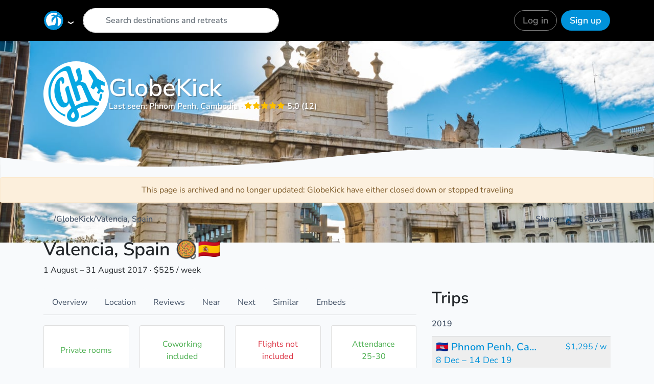

--- FILE ---
content_type: text/html; charset=utf-8
request_url: https://coworkations.com/globekick/valencia-spain
body_size: 32334
content:
<!DOCTYPE html>
<html class="no-js" lang="en">
    <head>
        <meta charset="UTF-8">
        <meta http-equiv="X-UA-Compatible" content="ie=edge">
        <title>GlobeKick: Digital Nomad Retreat in Valencia, Spain 🥘🇪🇸 Aug 2017</title>
        <meta name="apple-mobile-web-app-status-bar-style" content="default">
        <meta name="apple-mobile-web-app-title" content="Coworkations">
        <meta name="application-name" content="Coworkations">
        <meta name="csrf-token" content="X7ku3IafAs4nkosYhTUvyCNjTmr5WHh9E2SuDUueF9BaYeg5YGRRnPnwYmJMPegi">
        <meta name="description" content="Remote work in Valencia, Spain with GlobeKick from $525 / week including private rooms 🏠 and coworking space 🏢">
        <meta name="mobile-web-app-capable" content="yes">
        <meta itemprop="image" content="https://coworkations.com/screenshots/cards/globekick/valencia-spain.png">
        <meta property="og:title" content="GlobeKick: Digital Nomad Retreat in Valencia, Spain 🥘🇪🇸 Aug 2017">
        <meta property="og:description" content="Remote work in Valencia, Spain with GlobeKick from $525 / week including private rooms 🏠 and coworking space 🏢">
        <meta property="og:image" content="https://coworkations.com/screenshots/cards/globekick/valencia-spain.png">
        <meta property="og:site_name" content="Coworkations">
        <meta property="og:type" content="website">
        <meta property="og:url" content="https://coworkations.com/globekick/valencia-spain">
        <meta name="msapplication-TileColor" content="#0092da">
        <meta name="robots" content="noarchive">
        <meta name="twitter:card" content="summary_large_image">
        <meta name="twitter:title" content="GlobeKick: Digital Nomad Retreat in Valencia, Spain 🥘🇪🇸 Aug 2017">
        <meta name="twitter:description" content="Remote work in Valencia, Spain with GlobeKick from $525 / week including private rooms 🏠 and coworking space 🏢">
        <meta name="twitter:image" content="https://coworkations.com/screenshots/cards/globekick/valencia-spain.png">
        <meta name="twitter:creator" content="@coworkations">
        <meta name="twitter:site" content="@coworkations">
        <meta name="theme-color" content="#ffffff">
        <meta name="viewport" content="width=device-width, initial-scale=1, shrink-to-fit='no'">
        <meta name="twitter:label1" value="Price">
        <meta name="twitter:data1" value="$525 / week">
        <meta name="twitter:label2" value="Trips">
        <meta name="twitter:data2" value="0">
        <link rel="apple-touch-icon" sizes="180x180" href="https://coworkations.com/cdn-cgi/image/fit=cover,width=180,height=180/uploads/globekick/GLO_SecondaryGK_BLU2.png">
        <link rel="author" href="https://steve.ly">
        <link rel="canonical" href="https://coworkations.com/globekick/valencia-spain">
        <link rel="icon" href="https://coworkations.com/cdn-cgi/image/fit=cover,width=32,height=32/uploads/globekick/GLO_SecondaryGK_BLU2.png" type="image/png" sizes="32x32">
        <link rel="icon" href="https://coworkations.com/cdn-cgi/image/fit=cover,width=16,height=16/uploads/globekick/GLO_SecondaryGK_BLU2.png" type="image/png" sizes="16x16">
        <link rel="manifest" href="https://coworkations.com/site.webmanifest">
        <link rel="mask-icon" href="https://coworkations.com/safari-pinned-tab.svg" color="#0092da">
        <link rel="search" type="application/opensearchdescription+xml" title="Coworkations" href="https://coworkations.com/opensearch.xml">
        <script type="application/ld+json">
            {
                "@context": "http://schema.org",
                "@type": "WebSite",
                "name": "Coworkations",
                "url": "https://coworkations.com",
                "potentialAction": [{
                    "@type": "SearchAction",
                    "target": "https://coworkations.com/search?q={search_term_string}",
                    "query-input": "required name=search_term_string"
                }]
            }
        </script>
        
        
        <style type="text/css">@font-face {font-family:Nunito Sans;font-style:normal;font-weight:400;src:url(/cf-fonts/v/nunito-sans/5.0.11/cyrillic/wght/normal.woff2);unicode-range:U+0301,U+0400-045F,U+0490-0491,U+04B0-04B1,U+2116;font-display:swap;}@font-face {font-family:Nunito Sans;font-style:normal;font-weight:400;src:url(/cf-fonts/v/nunito-sans/5.0.11/cyrillic-ext/wght/normal.woff2);unicode-range:U+0460-052F,U+1C80-1C88,U+20B4,U+2DE0-2DFF,U+A640-A69F,U+FE2E-FE2F;font-display:swap;}@font-face {font-family:Nunito Sans;font-style:normal;font-weight:400;src:url(/cf-fonts/v/nunito-sans/5.0.11/latin/wght/normal.woff2);unicode-range:U+0000-00FF,U+0131,U+0152-0153,U+02BB-02BC,U+02C6,U+02DA,U+02DC,U+0304,U+0308,U+0329,U+2000-206F,U+2074,U+20AC,U+2122,U+2191,U+2193,U+2212,U+2215,U+FEFF,U+FFFD;font-display:swap;}@font-face {font-family:Nunito Sans;font-style:normal;font-weight:400;src:url(/cf-fonts/v/nunito-sans/5.0.11/latin-ext/wght/normal.woff2);unicode-range:U+0100-02AF,U+0304,U+0308,U+0329,U+1E00-1E9F,U+1EF2-1EFF,U+2020,U+20A0-20AB,U+20AD-20CF,U+2113,U+2C60-2C7F,U+A720-A7FF;font-display:swap;}@font-face {font-family:Nunito Sans;font-style:normal;font-weight:400;src:url(/cf-fonts/v/nunito-sans/5.0.11/vietnamese/wght/normal.woff2);unicode-range:U+0102-0103,U+0110-0111,U+0128-0129,U+0168-0169,U+01A0-01A1,U+01AF-01B0,U+0300-0301,U+0303-0304,U+0308-0309,U+0323,U+0329,U+1EA0-1EF9,U+20AB;font-display:swap;}@font-face {font-family:Nunito Sans;font-style:normal;font-weight:500;src:url(/cf-fonts/v/nunito-sans/5.0.11/cyrillic/wght/normal.woff2);unicode-range:U+0301,U+0400-045F,U+0490-0491,U+04B0-04B1,U+2116;font-display:swap;}@font-face {font-family:Nunito Sans;font-style:normal;font-weight:500;src:url(/cf-fonts/v/nunito-sans/5.0.11/cyrillic-ext/wght/normal.woff2);unicode-range:U+0460-052F,U+1C80-1C88,U+20B4,U+2DE0-2DFF,U+A640-A69F,U+FE2E-FE2F;font-display:swap;}@font-face {font-family:Nunito Sans;font-style:normal;font-weight:500;src:url(/cf-fonts/v/nunito-sans/5.0.11/latin-ext/wght/normal.woff2);unicode-range:U+0100-02AF,U+0304,U+0308,U+0329,U+1E00-1E9F,U+1EF2-1EFF,U+2020,U+20A0-20AB,U+20AD-20CF,U+2113,U+2C60-2C7F,U+A720-A7FF;font-display:swap;}@font-face {font-family:Nunito Sans;font-style:normal;font-weight:500;src:url(/cf-fonts/v/nunito-sans/5.0.11/latin/wght/normal.woff2);unicode-range:U+0000-00FF,U+0131,U+0152-0153,U+02BB-02BC,U+02C6,U+02DA,U+02DC,U+0304,U+0308,U+0329,U+2000-206F,U+2074,U+20AC,U+2122,U+2191,U+2193,U+2212,U+2215,U+FEFF,U+FFFD;font-display:swap;}@font-face {font-family:Nunito Sans;font-style:normal;font-weight:500;src:url(/cf-fonts/v/nunito-sans/5.0.11/vietnamese/wght/normal.woff2);unicode-range:U+0102-0103,U+0110-0111,U+0128-0129,U+0168-0169,U+01A0-01A1,U+01AF-01B0,U+0300-0301,U+0303-0304,U+0308-0309,U+0323,U+0329,U+1EA0-1EF9,U+20AB;font-display:swap;}@font-face {font-family:Nunito Sans;font-style:normal;font-weight:600;src:url(/cf-fonts/v/nunito-sans/5.0.11/latin-ext/wght/normal.woff2);unicode-range:U+0100-02AF,U+0304,U+0308,U+0329,U+1E00-1E9F,U+1EF2-1EFF,U+2020,U+20A0-20AB,U+20AD-20CF,U+2113,U+2C60-2C7F,U+A720-A7FF;font-display:swap;}@font-face {font-family:Nunito Sans;font-style:normal;font-weight:600;src:url(/cf-fonts/v/nunito-sans/5.0.11/vietnamese/wght/normal.woff2);unicode-range:U+0102-0103,U+0110-0111,U+0128-0129,U+0168-0169,U+01A0-01A1,U+01AF-01B0,U+0300-0301,U+0303-0304,U+0308-0309,U+0323,U+0329,U+1EA0-1EF9,U+20AB;font-display:swap;}@font-face {font-family:Nunito Sans;font-style:normal;font-weight:600;src:url(/cf-fonts/v/nunito-sans/5.0.11/latin/wght/normal.woff2);unicode-range:U+0000-00FF,U+0131,U+0152-0153,U+02BB-02BC,U+02C6,U+02DA,U+02DC,U+0304,U+0308,U+0329,U+2000-206F,U+2074,U+20AC,U+2122,U+2191,U+2193,U+2212,U+2215,U+FEFF,U+FFFD;font-display:swap;}@font-face {font-family:Nunito Sans;font-style:normal;font-weight:600;src:url(/cf-fonts/v/nunito-sans/5.0.11/cyrillic/wght/normal.woff2);unicode-range:U+0301,U+0400-045F,U+0490-0491,U+04B0-04B1,U+2116;font-display:swap;}@font-face {font-family:Nunito Sans;font-style:normal;font-weight:600;src:url(/cf-fonts/v/nunito-sans/5.0.11/cyrillic-ext/wght/normal.woff2);unicode-range:U+0460-052F,U+1C80-1C88,U+20B4,U+2DE0-2DFF,U+A640-A69F,U+FE2E-FE2F;font-display:swap;}@font-face {font-family:Nunito Sans;font-style:normal;font-weight:700;src:url(/cf-fonts/v/nunito-sans/5.0.11/cyrillic-ext/wght/normal.woff2);unicode-range:U+0460-052F,U+1C80-1C88,U+20B4,U+2DE0-2DFF,U+A640-A69F,U+FE2E-FE2F;font-display:swap;}@font-face {font-family:Nunito Sans;font-style:normal;font-weight:700;src:url(/cf-fonts/v/nunito-sans/5.0.11/latin-ext/wght/normal.woff2);unicode-range:U+0100-02AF,U+0304,U+0308,U+0329,U+1E00-1E9F,U+1EF2-1EFF,U+2020,U+20A0-20AB,U+20AD-20CF,U+2113,U+2C60-2C7F,U+A720-A7FF;font-display:swap;}@font-face {font-family:Nunito Sans;font-style:normal;font-weight:700;src:url(/cf-fonts/v/nunito-sans/5.0.11/latin/wght/normal.woff2);unicode-range:U+0000-00FF,U+0131,U+0152-0153,U+02BB-02BC,U+02C6,U+02DA,U+02DC,U+0304,U+0308,U+0329,U+2000-206F,U+2074,U+20AC,U+2122,U+2191,U+2193,U+2212,U+2215,U+FEFF,U+FFFD;font-display:swap;}@font-face {font-family:Nunito Sans;font-style:normal;font-weight:700;src:url(/cf-fonts/v/nunito-sans/5.0.11/vietnamese/wght/normal.woff2);unicode-range:U+0102-0103,U+0110-0111,U+0128-0129,U+0168-0169,U+01A0-01A1,U+01AF-01B0,U+0300-0301,U+0303-0304,U+0308-0309,U+0323,U+0329,U+1EA0-1EF9,U+20AB;font-display:swap;}@font-face {font-family:Nunito Sans;font-style:normal;font-weight:700;src:url(/cf-fonts/v/nunito-sans/5.0.11/cyrillic/wght/normal.woff2);unicode-range:U+0301,U+0400-045F,U+0490-0491,U+04B0-04B1,U+2116;font-display:swap;}@font-face {font-family:Nunito Sans;font-style:normal;font-weight:800;src:url(/cf-fonts/v/nunito-sans/5.0.11/cyrillic/wght/normal.woff2);unicode-range:U+0301,U+0400-045F,U+0490-0491,U+04B0-04B1,U+2116;font-display:swap;}@font-face {font-family:Nunito Sans;font-style:normal;font-weight:800;src:url(/cf-fonts/v/nunito-sans/5.0.11/latin-ext/wght/normal.woff2);unicode-range:U+0100-02AF,U+0304,U+0308,U+0329,U+1E00-1E9F,U+1EF2-1EFF,U+2020,U+20A0-20AB,U+20AD-20CF,U+2113,U+2C60-2C7F,U+A720-A7FF;font-display:swap;}@font-face {font-family:Nunito Sans;font-style:normal;font-weight:800;src:url(/cf-fonts/v/nunito-sans/5.0.11/vietnamese/wght/normal.woff2);unicode-range:U+0102-0103,U+0110-0111,U+0128-0129,U+0168-0169,U+01A0-01A1,U+01AF-01B0,U+0300-0301,U+0303-0304,U+0308-0309,U+0323,U+0329,U+1EA0-1EF9,U+20AB;font-display:swap;}@font-face {font-family:Nunito Sans;font-style:normal;font-weight:800;src:url(/cf-fonts/v/nunito-sans/5.0.11/latin/wght/normal.woff2);unicode-range:U+0000-00FF,U+0131,U+0152-0153,U+02BB-02BC,U+02C6,U+02DA,U+02DC,U+0304,U+0308,U+0329,U+2000-206F,U+2074,U+20AC,U+2122,U+2191,U+2193,U+2212,U+2215,U+FEFF,U+FFFD;font-display:swap;}@font-face {font-family:Nunito Sans;font-style:normal;font-weight:800;src:url(/cf-fonts/v/nunito-sans/5.0.11/cyrillic-ext/wght/normal.woff2);unicode-range:U+0460-052F,U+1C80-1C88,U+20B4,U+2DE0-2DFF,U+A640-A69F,U+FE2E-FE2F;font-display:swap;}</style>
        <link rel="stylesheet" href="https://coworkations.com/static/css/app.4552becbb320.css">
        
    <script async src="https://coworkations.com/analytics/script.js" data-website-id="729a00b3-47a0-4f24-be5c-3f833bb61e2c" type="f7d7377128b9c4183a06226d-text/javascript"></script>
    <script async src="https://www.googletagmanager.com/gtag/js?id=UA-90766800-1" type="f7d7377128b9c4183a06226d-text/javascript"></script>
    <script type="f7d7377128b9c4183a06226d-text/javascript">
        window.dataLayer = window.dataLayer || [];
        function gtag(){dataLayer.push(arguments);}
        gtag('js', new Date());
        gtag('config', 'UA-90766800-1');
    </script>

        
        
    </head>
    <body class="overflow-x-hidden dialog:overflow-y-hidden" data-spy="scroll" data-offset="60" data-target="#local" ontouchstart="if (!window.__cfRLUnblockHandlers) return false; " data-cf-modified-f7d7377128b9c4183a06226d-="">
        <svg xmlns="http://www.w3.org/2000/svg" width="0" height="0" style="position: absolute">
    <defs>
        <clipPath id="circle-clip">
            <circle cx="175" cy="175" r="140"/>
        </clipPath>

        <clipPath id="donut-clip">
            <path d="M0 175A175 175 0 1 1 350 175A175 175 0 1 1 0 175zM36.5 175A36.5 36.5 0 1 1 313.5 175A36.5 36.5 0 1 1 36.5 175z" clip-rule="evenodd"/>
        </clipPath>

        <linearGradient id="star-half-gradient">
            <stop offset="50%" stop-color="#fbbe00"/>
            <stop offset="50%" stop-color="#989898"/>
        </linearGradient>
    </defs>

    <symbol id="facebook" viewBox="0 0 24 24">
        <path fill="#1877F3" d="M24 12.073C24 5.405 18.627 0 12 0S0 5.405 0 12.073c0 6.019 4.388 10.995 10.125 11.854v-8.385H7.078v-3.47h3.047V9.413c0-3.007 1.792-4.669 4.533-4.669 1.312 0 2.686.235 2.686.235v2.953h-1.513c-1.491 0-1.953.926-1.953 1.874v2.25h3.328l-.532 3.47h-2.796v8.385C19.612 23.068 24 18.092 24 12.073z"/>
        <path fill="#fff" d="M16.671 15.543l.532-3.47h-3.328v-2.25c0-.948.462-1.874 1.953-1.874h1.513V5.996s-1.374-.235-2.686-.235c-2.741 0-4.533 1.662-4.533 4.669v2.059H7.078v3.47h3.047v8.385a12.07 12.07 0 0 0 3.75 0v-8.385h2.796z"/>
    </symbol>

    <symbol id="google" viewBox="0 0 24 24">
        <path d="M22.56 12.25c0-.78-.07-1.53-.2-2.25H12v4.26h5.92c-.26 1.37-1.04 2.53-2.21 3.31v2.77h3.57c2.08-1.92 3.28-4.74 3.28-8.09z" fill="#4285F4"/>
        <path d="M12 23c2.97 0 5.46-.98 7.28-2.66l-3.57-2.77c-.98.66-2.23 1.06-3.71 1.06-2.86 0-5.29-1.93-6.16-4.53H2.18v2.84C3.99 20.53 7.7 23 12 23z" fill="#34A853"/>
        <path d="M5.84 14.09c-.22-.66-.35-1.36-.35-2.09s.13-1.43.35-2.09V7.07H2.18C1.43 8.55 1 10.22 1 12s.43 3.45 1.18 4.93l2.85-2.22.81-.62z" fill="#FBBC05"/>
        <path d="M12 5.38c1.62 0 3.06.56 4.21 1.64l3.15-3.15C17.45 2.09 14.97 1 12 1 7.7 1 3.99 3.47 2.18 7.07l3.66 2.84c.87-2.6 3.3-4.53 6.16-4.53z" fill="#EA4335"/>
        <path d="M1 1h22v22H1z" fill="none"/>
    </symbol>

    <symbol id="logo" viewBox="0 0 350 350">
        <circle class="fill-white" cx="175" cy="175" r="140"/>
        <path class="fill-sky" d="M321 173.5s-4.5-16-15.2-58.3c-4.6-18.2-35.6-30.2-51-28.5 10.3-9.3 29.3-19 63-15.5 0 0-12.3-24.8-49.4-24.8-38 0-50 43-50 43s-14-25-50-20c-38 5-41 32-41 32s16-17 58.2 0c-10 4-21.3 10-32.7 22-34.7 37-6 99-6 99 9-47 43-84 63-102 6.5 23.4 16 79-14 138l-.3.3c-16.7-.4-35.7.7-57.3 4.2C19.8 282.7 55.5 321.5 97 321.5c71.3 0 243.4 13 202-25 0 0-15.5-19-54-29.6 4-27.5 13-108-8.6-155.7 60 5 84.2 63 84.2 63z" clip-path="url(#circle-clip)"/>
        <circle class="fill-sky" cx="175" cy="175" r="175" clip-path="url(#donut-clip)"/>
    </symbol>

    <symbol id="maptiler" viewBox="0 0 200 55">
        <path d="M15.728 44.25C18.4329 46.9127 25.6315 54.1363 25.6282 54.1431C25.6023 54.19 32.7804 47.0957 35.6391 44.2832L25.6663 34.4668L15.728 44.25Z" fill="#3A1888"/>
        <path d="M25.666 34.4671L35.6388 44.2834C35.6536 44.2673 35.6716 44.2479 35.688 44.2342L45.6514 34.4271L35.679 24.6104L25.666 34.4671Z" fill="#03A1C4"/>
        <path d="M45.6511 34.4272L45.6766 34.401C51.1873 28.9763 51.1914 20.1845 45.693 14.7529L35.6792 24.6105L45.6511 34.4272Z" fill="#05D0DF"/>
        <path d="M15.6526 24.6104L5.7168 34.3916C5.71926 34.3944 5.72049 34.3984 5.72418 34.4005L15.7121 44.2338C15.7175 44.239 15.7228 44.2439 15.7285 44.2499L25.6664 34.4671L15.6526 24.6104Z" fill="#761FE8"/>
        <path d="M25.666 14.7532L35.679 24.6108L45.6928 14.7532C45.6846 14.7476 45.6817 14.7431 45.6764 14.7367L35.688 4.90456C35.686 4.90133 35.6823 4.89931 35.6794 4.89648L25.666 14.7532Z" fill="#FFAA01"/>
        <path d="M5.67392 14.7871C0.212035 20.2183 0.225574 28.9777 5.71659 34.3919L15.6524 24.6107L5.67392 14.7871Z" fill="#F1175D"/>
        <path d="M25.6661 14.7533L15.6868 4.92969L5.72388 14.7367C5.70665 14.7533 5.69147 14.7715 5.67383 14.7872L15.6523 24.6109L25.6661 14.7533Z" fill="#FB3A1B"/>
        <path d="M35.6793 4.89623C30.1616 -0.525662 21.2256 -0.522431 15.7116 4.90431L15.687 4.92935L25.6663 14.753L35.6793 4.89623Z" fill="#FBC935"/>
        <path d="M76.9837 36.8846V26.8392C76.9837 24.366 75.6688 22.1213 73.078 22.1213C70.5261 22.1213 69.0205 24.366 69.0205 26.8392V36.8846H64.3057V18.0883H68.6725L69.0205 20.3726C70.0256 18.4687 72.2283 17.7842 74.0434 17.7842C76.3257 17.7842 78.6055 18.6985 79.6882 21.2845C81.3888 18.6214 83.594 17.8605 86.0654 17.8605C91.4781 17.8605 94.1444 21.1318 94.1444 26.7641V36.8846H89.428V26.7641C89.428 24.2913 88.3846 22.1968 85.8357 22.1968C83.2826 22.1968 81.6981 24.366 81.6981 26.8392V36.8846H76.9837Z" fill="currentColor"/>
        <path d="M114.05 18.1274H118.573V36.8841H114.127L113.895 34.1459C112.814 36.3518 109.838 37.4156 107.711 37.4548C102.07 37.4944 97.8936 34.0684 97.8936 27.4854C97.8936 21.0183 102.263 17.6327 107.829 17.6702C110.379 17.6702 112.813 18.8495 113.895 20.7142L114.05 18.1274ZM102.61 27.4858C102.61 31.062 105.122 33.1936 108.253 33.1936C115.673 33.1936 115.673 21.8175 108.253 21.8175C105.122 21.8175 102.61 23.91 102.61 27.4858Z" fill="currentColor"/>
        <path d="M122.555 44.7256V18.1278H126.963L127.269 20.7146C128.739 18.6213 131.291 17.709 133.455 17.709C139.328 17.709 143.235 22.0085 143.235 27.5253C143.235 33.0042 139.716 37.3417 133.609 37.3417C131.601 37.3417 128.623 36.7314 127.269 34.6782V44.7252H122.555V44.7256ZM138.52 27.5253C138.52 24.5961 136.509 22.1971 133.108 22.1971C129.706 22.1971 127.695 24.5961 127.695 27.5253C127.695 30.4534 129.899 32.8535 133.108 32.8535C136.317 32.8535 138.52 30.4538 138.52 27.5253Z" fill="currentColor"/>
        <path d="M151.661 12.4199V18.0882H158.155V19.6479H151.661V31.1007C151.661 33.6499 152.203 35.439 155.179 35.439C156.106 35.439 157.15 35.1341 158.116 34.6777L158.773 36.1975C157.574 36.7718 156.375 37.151 155.179 37.151C151.121 37.151 149.806 34.7916 149.806 31.1011V19.6483H145.747V18.0886H149.806V12.6101L151.661 12.4199Z" fill="currentColor"/>
        <path d="M165.036 11.9628C165.036 13.9413 161.982 13.9413 161.982 11.9628C161.982 9.98506 165.036 9.98506 165.036 11.9628ZM162.524 18.0127V36.8853H164.416V18.0127H162.524Z" fill="currentColor"/>
        <path d="M171.722 10.252V36.8849H169.828V10.252H171.722Z" fill="currentColor"/>
        <path d="M201.755 18.0885L201.832 21.4386C203.031 18.8874 205.737 17.8991 208.172 17.8991C209.603 17.8608 210.991 18.2408 212.268 19.0033L211.417 20.5247C210.415 19.916 209.291 19.6487 208.172 19.6487C204.614 19.6878 201.87 22.5024 201.87 25.9276V36.8852H199.976V18.0885H201.755Z" fill="currentColor"/>
        <path d="M178.163 30.6732C178.164 30.6749 178.166 30.6773 178.166 30.6789L193.625 26.6508C193.624 26.6447 193.623 26.6394 193.623 26.6338L178.163 30.6732Z" fill="currentColor"/>
        <path d="M185.621 35.7546C182.256 35.7546 179.373 33.6791 178.167 30.7313H178.156L178.165 30.7297C178.165 30.7285 178.164 30.7265 178.163 30.7252L193.622 26.6854C193.622 26.6922 193.623 26.6975 193.624 26.7036L195.27 26.2746C194.605 21.5135 190.539 17.8496 185.621 17.8496C180.239 17.8496 175.878 22.2368 175.878 27.6486C175.878 33.0604 180.239 37.4492 185.621 37.4492C189.646 37.4492 193.101 34.9929 194.587 31.4914L193.036 30.8278C191.808 33.7231 188.95 35.7546 185.621 35.7546ZM177.562 27.6482C177.562 23.1722 181.17 19.5426 185.621 19.5426C189.101 19.5426 192.066 21.7606 193.195 24.8696L177.663 28.9268C177.597 28.51 177.562 28.084 177.562 27.6482Z" fill="currentColor"/>
    </symbol>

    <symbol id="nomadlist" viewBox="0 0 64 64">
        <circle cx="32" cy="32" r="32" fill="#ff4742"/>
        <path d="M16.51 35.21L16.5 21.375c0-.937.368-1.6 1.103-2.112l4.853-3.453 3.05-2.17c1.115-.795 2.17-.795 3.298-.036l7.487 5.054c.273.2.45.166.7-.024l7.036-5.02c.676-.475 1.4-.712 2.23-.498.82.214 1.234.76 1.234 1.614L47.5 42.8c0 .7-.25 1.234-.795 1.637l-3.097 2.22-5.125 3.63c-.415.285-.914.486-1.4.63-.558.154-1.08-.024-1.566-.356l-7.77-5.256c-.26-.178-.415-.166-.664.012l-7.095 5.054c-.7.498-1.447.736-2.3.498-.783-.214-1.186-.783-1.186-1.6V35.21zm10.915-18.07l-.012 23.23c0 .237.095.356.285.475l8.66 5.837.332.202v-.403l.012-22.732c0-.285-.107-.44-.332-.593l-8.602-5.802c-.083-.06-.2-.12-.344-.214z" fill="#fff"/>
        <path d="M27.517 16.77l.344.214 8.602 5.802c.225.154.332.308.332.593l-.012 23.136-.332-.202-8.66-5.837c-.178-.12-.285-.237-.285-.475l.012-23.23z" fill="#ff4742"/>
    </symbol>

    <symbol id="producthunt" viewBox="0 0 128 128">
        <rect clip-rule="evenodd" fill="none" fill-rule="evenodd" height="128" width="128"/>
        <path clip-rule="evenodd" d="M72.532,44.8L72.532,44.8H54.4V64h18.132    c5.304,0,9.6-4.3,9.6-9.6C82.132,49.1,77.836,44.8,72.532,44.8 M64,0C28.652,0,0,28.652,0,64s28.652,64,64,64    c35.344,0,64-28.652,64-64S99.344,0,64,0 M72.532,76.8L72.532,76.8H54.4V96H41.6V32h30.932c12.372,0,22.4,10.028,22.4,22.4    S84.904,76.8,72.532,76.8" fill="#DE5425" fill-rule="evenodd"/>
    </symbol>

    <symbol id="star" viewBox="0 80 1800 1800">
        <path d="M1700 647q0 22-26 48l-363 354 86 500q1 7 1 20 0 21-10.5 35.5T1357 1619q-19 0-40-12l-449-236-449 236q-22 12-40 12-21 0-31.5-14.5T337 1569q0-6 2-20l86-500L61 695q-25-27-25-48 0-37 56-46l502-73L819 73q19-41 49-41t49 41l225 455 502 73q56 9 56 46z"/>
    </symbol>

    <symbol id="trustpilot" viewBox="0 0 42 42">
        <circle cx="21" cy="21" r="21" fill="#00b67a"/>
        <path d="M37.523 15.969H24.722L20.768 4 16.8 15.97 4 15.957l10.367 7.404-3.966 11.956 10.367-7.392 10.355 7.392-3.954-11.956 10.354-7.392z" fill="#fff"/>
        <path d="m28.058 26.069-.89-2.707-6.4 4.564 7.29-1.857z" fill="#00b67a"/>
    </symbol>
</svg>

        <div id="app">
            
                
                    <div class="bg-black relative w-full pt-20 z-0">
                        
                            <img
                                src="
    [data-uri]
"
                                class="absolute inset-0 w-full h-full object-cover"
                                alt=""
                            >
                        

                        <img
                            src="
    https://coworkations.com/cdn-cgi/image/fit=cover,width=1400,height=400/uploads/valencia-spain/Valencia_City.jpg
"
                            class="absolute inset-0 w-full h-full object-cover"
                            alt=""
                        >

                        <div class="bg-gradient-to-b from-black/25 to-black/75 absolute inset-0 pointer-events-none"></div>

                        <div class="min-h-[6rem] md:min-h-[8rem] lg:min-h-[10rem] xl:min-h-[12rem] !pt-4 !pb-8 md:!py-8 lg:!py-10">
                            
    <div class="container relative flex flex-col md:flex-row gap-2 md:gap-4 items-center justify-center text-shadow text-white">
        <div class="flex grow md:w-2/3 flex-col md:flex-row gap-2 md:gap-4 items-center">
            <a href="https://coworkations.com/globekick" class="bg-white w-24 h-24 lg:w-32 lg:h-32 mx-auto shrink-0 rounded-full overflow-hidden">
                <img src="https://coworkations.com/cdn-cgi/image/fit=cover,width=200,height=200/uploads/globekick/GLO_SecondaryGK_BLU2.png" class="w-full h-full object-contain" alt="GlobeKick">
            </a>

            <div class="flex flex-col grow items-center md:items-start text-center md:text-left">
                <div class="font-semibold text-4xl lg:text-5xl leading-tight">
                    
                        <a href="https://coworkations.com/globekick" class="text-inherit hover:text-inherit">
                            GlobeKick
                        </a>
                    
                </div>

                
                    <div class="font-semibold">
                        
                            
                                Last seen:
                                <a href="https://coworkations.com/globekick/phnom-penh-cambodia-dec-2019" class="text-inherit hover:text-inherit">
                                    Phnom Penh, Cambodia
                                </a>
                            

                            
                                
                                    
                                        &middot;
                                    

                                    <span class="rating">
    
        
            <a href="https://coworkations.com/globekick#reviews" class="stars" aria-label="Rating 5.0 out of 5" title="Rating 5.0 out of 5">
                <svg class="star star--filled"><use xlink:href="#star"/></svg><svg class="star star--filled"><use xlink:href="#star"/></svg><svg class="star star--filled"><use xlink:href="#star"/></svg><svg class="star star--filled"><use xlink:href="#star"/></svg><svg class="star star--filled"><use xlink:href="#star"/></svg>
            </a>
            
                <a href="https://coworkations.com/globekick#reviews" class="text">
                    5.0 (12)
                </a>
            
        
    
</span>
                                
                            
                        
                    </div>
                

                
            </div>
        </div>

        <div class="flex grow md:w-1/3 items-center justify-center">
            
                <div class="no-text-shadow whitespace-nowrap">
                    

                    
                </div>
            
        </div>
    </div>

                        </div>

                        <svg class="relative fill-slate-50 -mb-[5vw] -bottom-px" viewBox="0 0 1440 120">
                            <path d="M1440,21.2101911 L1440,120 L0,120 L0,21.2101911 C120,35.0700637 240,42 360,42 C480,42 600,35.0700637 720,21.2101911 C808.32779,12.416393 874.573633,6.87702029 918.737528,4.59207306 C972.491685,1.8109458 1026.24584,0.420382166 1080,0.420382166 C1200,0.420382166 1320,7.35031847 1440,21.2101911 Z"></path>
                        </svg>
                    </div>
                

                
                    <nav id="navbar" class="navbar navbar-global navbar-light bg-transparent border-0 absolute top-0 left-0 right-0 [.autocomplete-open_&amp;]:bg-white sm:[.autocomplete-open_&amp;]:bg-transparent [.dropdown-open_&amp;]:bg-white sm:[.dropdown-open_&amp;]:bg-transparent">
                        <div class="container dropdown px-0 px-sm-3">
                            <button
                                class="navbar-brand after:!text-white [.autocomplete-open_&amp;:after]:!text-slate-500 sm:[.autocomplete-open_&amp;:after]:!text-white [.dropdown-open_&amp;:after]:!text-slate-500 sm:[.dropdown-open_&amp;:after]:!text-white group focus-visible:ring-0 sm:hover:opacity-75 sm:active:opacity-50"
                                aria-haspopup="true"
                                aria-expanded="false"
                                data-target="#navbar"
                                data-toggle="dropdown"
                                type="button"
                            >
                                <svg class="!w-[2.375rem] !h-[2.375rem] group-focus-visible:ring-2 rounded-full"><use xlink:href="#logo"/></svg>
                            </button>

                            
                                <ul class="navbar-nav navbar-search max-w-[24rem] mr-auto !rounded-full">
                                    <li class="nav-item flex w-full items-center gap-2">
                                        <form action="https://coworkations.com/search" class="relative w-full" method="get">
                                            <label for="nav_search_q" class="sr-only">Search</label>
                                            <input id="nav_search_q" name="q" class="form-control rounded-3xl">
                                            <button class="search-btn"><i class="fas fa-search"></i></button>
                                            
                                        </form>
                                    </li>
                                </ul>

                                
                                    <ul class="navbar-nav navbar-user">
                                        
                                            <li class="nav-item ml-3 hidden sm:block">
                                                <a href="#login" class="btn btn-outline-secondary py-2" data-toggle="modal" role="button">Log in</a>
                                            </li>
                                            <li class="nav-item ml-2">
                                                <a href="#signup" class="btn btn-primary py-2" data-toggle="modal" role="button">Sign up</a>
                                            </li>
                                        
                                    </ul>
                                
                            

                            <div class="navbar-dropdown dropdown-menu max-h-[calc(100vh-5rem)] p-1.5 sm:rounded-2xl select-none overflow-y-auto">
    
        <div class="grid grid-cols-2 gap-x-1.5">
            <a href="#signup" class="dropdown-item dropdown-link px-2.5 py-1.5 rounded-[0.625rem]" data-toggle="modal" role="button">
                <span aria-hidden="true" class="dropdown-icon" role="presentation">🤘</span>
                Sign up
            </a>
            <a href="#login" class="dropdown-item dropdown-link px-2.5 py-1.5 rounded-[0.625rem]" data-toggle="modal" role="button">
                <span aria-hidden="true" class="dropdown-icon" role="presentation">👋</span>
                Log in
            </a>
        </div>

        <div class="dropdown-divider"></div>
    

    
        <div class="grid grid-cols-2 gap-x-1.5">
            

            <a href="https://coworkations.com" class="dropdown-item dropdown-link px-2.5 py-1.5 rounded-[0.625rem]">
                <svg class="logo dropdown-icon"><use xlink:href="#logo"/></svg>
                Frontpage
            </a>

            
                <a href="https://coworkations.com/list" class="dropdown-item dropdown-link px-2.5 py-1.5 rounded-[0.625rem]">
                    <span aria-hidden="true" class="dropdown-icon" role="presentation">🏖️</span>
                    List your retreat
                </a>
            

            
                <a href="#login" class="dropdown-item dropdown-link px-2.5 py-1.5 rounded-[0.625rem] your-link" data-toggle="modal" role="button">
                    <span aria-hidden="true" class="dropdown-icon" role="presentation">❤️</span>
                    Your favorites
                </a>
            

            <a href="https://coworkations.com/insurance" class="dropdown-item dropdown-link px-2.5 py-1.5 rounded-[0.625rem]" rel="nofollow noopener" target="_blank">
                <span aria-hidden="true" class="dropdown-icon" role="presentation">🚑</span>
                Nomad Insurance
            </a>

            

            
        </div>


        
    

    

    <div class="dropdown-divider"></div>

    <div class="grid grid-cols-2 gap-x-1.5">
        
            <a href="https://coworkations.com/africa" class="dropdown-item dropdown-link px-2.5 py-1.5 rounded-[0.625rem]">
                <span aria-hidden="true" role="presentation">🦁</span>
                Africa
            </a>
        
            <a href="https://coworkations.com/asia" class="dropdown-item dropdown-link px-2.5 py-1.5 rounded-[0.625rem]">
                <span aria-hidden="true" role="presentation">⛩️</span>
                Asia
            </a>
        
            <a href="https://coworkations.com/europe" class="dropdown-item dropdown-link px-2.5 py-1.5 rounded-[0.625rem]">
                <span aria-hidden="true" role="presentation">🏰</span>
                Europe
            </a>
        
            <a href="https://coworkations.com/middle-east" class="dropdown-item dropdown-link px-2.5 py-1.5 rounded-[0.625rem]">
                <span aria-hidden="true" role="presentation">🕌</span>
                Middle East
            </a>
        
            <a href="https://coworkations.com/north-america" class="dropdown-item dropdown-link px-2.5 py-1.5 rounded-[0.625rem]">
                <span aria-hidden="true" role="presentation">⛰️</span>
                North America
            </a>
        
            <a href="https://coworkations.com/oceania" class="dropdown-item dropdown-link px-2.5 py-1.5 rounded-[0.625rem]">
                <span aria-hidden="true" role="presentation">🌊</span>
                Oceania
            </a>
        
            <a href="https://coworkations.com/south-america" class="dropdown-item dropdown-link px-2.5 py-1.5 rounded-[0.625rem]">
                <span aria-hidden="true" role="presentation">💃</span>
                South America
            </a>
        
            <a href="https://coworkations.com/antarctica" class="dropdown-item dropdown-link px-2.5 py-1.5 rounded-[0.625rem]">
                <span aria-hidden="true" role="presentation">❄️</span>
                Antarctica
            </a>
        
    </div>

    <div class="dropdown-divider"></div>

    <div class="grid grid-cols-2 gap-x-1.5">
        <a href="https://coworkations.com" class="dropdown-item dropdown-link px-2.5 py-1.5 rounded-[0.625rem]">
            <span aria-hidden="true" class="dropdown-icon" role="presentation">🤝</span>
            Communities
        </a>

        <a href="https://coworkations.com/search" class="dropdown-item dropdown-link px-2.5 py-1.5 rounded-[0.625rem]">
            <span aria-hidden="true" class="dropdown-icon" role="presentation">📅️</span>
            Trips
        </a>

        
            <a href="https://coworkations.canny.io/feature-requests-and-bugs" class="dropdown-item dropdown-link px-2.5 py-1.5 rounded-[0.625rem]" rel="nofollow noopener" target="_blank">
                <span aria-hidden="true" class="dropdown-icon" role="presentation">💬</span>
                Give feedback
            </a>
        

        <a href="https://coworkations.com/photos" class="dropdown-item dropdown-link px-2.5 py-1.5 rounded-[0.625rem]">
            <span aria-hidden="true" class="dropdown-icon" role="presentation">📸</span>
            Photos
        </a>

        <a href="https://coworkations.com/random" class="dropdown-item dropdown-link px-2.5 py-1.5 rounded-[0.625rem]">
            <span aria-hidden="true" class="dropdown-icon" role="presentation">🔮</span>
            Random trip
        </a>

        

        <a href="#promote" class="dropdown-item dropdown-link px-2.5 py-1.5 rounded-[0.625rem]" data-toggle="modal" role="button">
            <span aria-hidden="true" class="dropdown-icon" role="presentation">📣</span>
            Advertise with us
        </a>

        <a href="https://coworkations.com/trends" class="dropdown-item dropdown-link px-2.5 py-1.5 rounded-[0.625rem]">
            <span aria-hidden="true" class="dropdown-icon" role="presentation">📊</span>
            Travel trends
        </a>
    </div>

    <div class="dropdown-divider"></div>

    <div class="grid grid-cols-2 gap-x-1.5">
        <a href="https://nomadlist.com?ref=coworkations" class="dropdown-item dropdown-link px-2.5 py-1.5 rounded-[0.625rem]" rel="noopener" target="_blank">
            <svg class="bg-white dropdown-icon rounded-full"><use xlink:href="#nomadlist"/></svg>
            Nomad List
        </a>
        <a href="https://www.producthunt.com/products/coworkations" class="dropdown-item dropdown-link px-2.5 py-1.5 rounded-[0.625rem]" rel="noopener" target="_blank">
            <svg class="bg-white dropdown-icon rounded-full"><use xlink:href="#producthunt"/></svg>
            Product Hunt
        </a>
    </div>

    <div class="dropdown-divider"></div>

    <div class="grid grid-cols-2 gap-x-1.5">
        

        <a href="https://coworkations.com/legal" class="dropdown-item dropdown-link px-2.5 py-1.5 rounded-[0.625rem]">
            <span aria-hidden="true" class="dropdown-icon" role="presentation">😴️</span>
            Legal
        </a>

        <a href="https://coworkations.com/help" class="dropdown-item dropdown-link px-2.5 py-1.5 rounded-[0.625rem]">
            <span aria-hidden="true" class="dropdown-icon" role="presentation">💁</span>
            Help
        </a>

        <a href="https://coworkations.com/press" class="dropdown-item dropdown-link px-2.5 py-1.5 rounded-[0.625rem]">
            <span aria-hidden="true" class="dropdown-icon" role="presentation">📰</span>
            Press
        </a>

        

        
    </div>
</div>
                        </div>
                    </nav>
                

                
                    <main class="relative pb-4">
                        



                        
                            <ol itemscope itemtype="http://schema.org/BreadcrumbList" class="hidden">
                                
    
    
                                
    <li itemprop="itemListElement" itemscope itemtype="http://schema.org/ListItem">
        <a href="https://coworkations.com/globekick" itemid="https://coworkations.com/globekick" itemscope itemtype="http://schema.org/Thing" itemprop="item">
            <span itemprop="name">GlobeKick</span>
        </a>
        <meta itemprop="position" content="1">
    </li>

    <li itemprop="itemListElement" itemscope itemtype="http://schema.org/ListItem">
        <a href="https://coworkations.com/globekick/valencia-spain" itemid="https://coworkations.com/globekick/valencia-spain" itemscope itemtype="http://schema.org/Thing" itemprop="item">
            <span itemprop="name">Valencia, Spain</span>
        </a>
        <meta itemprop="position" content="2">
    </li>

                            </ol>
                        

                        
    <div id="community">
        

        
            <p class="alert alert-warning text-center !mt-4 !mb-2">
                This page is archived and no longer updated: GlobeKick have either closed down or stopped traveling
            </p>
        

        

        <div class="container flex justify-between min-h-12 mx-auto -mb-8 py-1 text-slate">
            <div class="flex flex-wrap font-semibold gap-2 py-2 items-center text-sm sm:text-base">
                <a href="https://coworkations.com" class="text-slate">
                    <i class="fas fa-home"></i>
                </a>
                /
                <a href="https://coworkations.com/globekick" class="text-slate">
                    GlobeKick
                </a>
                
                    /
                    <a href="https://coworkations.com/globekick/valencia-spain" class="text-slate">
                        Valencia, Spain
                    </a>
                
                
            </div>
            <div class="flex flex-wrap items-start justify-end sm:flex-nowrap">
                
                    
    <share title="Share this trip" url="https://coworkations.com/globekick/valencia-spain"></share>
    <like url="https://coworkations.com/globekick/valencia-spain" :value="false"></like>

                
            </div>
        </div>

        
    <div id="trip" class="container my-5" data-latitude="39.4699075" data-longitude="-0.3762881">
        <div class="relative row mb-4 items-center">
            <div class="col-sm-8">
                <h1 class="font-semibold text-3xl lg:text-4xl">
                    <span class="sr-only">GlobeKick:</span>
                    Valencia, Spain&nbsp;<span class="whitespace-nowrap">🥘🇪🇸</span>
                </h1>

                
                    <time datetime="2017-08-01/2017-08-31" title="1 August – 31 August 2017">1 August – 31 August 2017</time>
                

                &middot; <span class="rate">$525 / week</span>
            </div>
            <div class="col-sm-4 text-center whitespace-nowrap">
                
                    

                    
                
            </div>
        </div>

        
            
    


            <div id="local" class="row">
                <div class="col-md-8">
                    
    <ul class="navbar-local nav nav-tabs sticky-top mb-1 !overflow-y-hidden z-20">
        <li class="nav-item">
            <a href="#amenities" class="nav-link h-[3.25rem] leading-tight !py-4">Overview</a>
        </li>
        
            <li class="nav-item">
                <a href="#map" class="nav-link h-[3.25rem] leading-tight !py-4">Location</a>
            </li>
        
        
        
        <li class="nav-item">
            <a href="#reviews" class="nav-link h-[3.25rem] leading-tight !py-4">Reviews</a>
        </li>
        <li class="nav-item md:hidden">
            <a href="#trips" class="nav-link h-[3.25rem] leading-tight !py-4">
                
                    Related trips
                
            </a>
        </li>
        
            
                <li class="nav-item">
                    <a href="#near" class="nav-link h-[3.25rem] leading-tight !py-4">Near</a>
                </li>
            
            
                <li class="nav-item">
                    <a href="#next" class="nav-link h-[3.25rem] leading-tight !py-4">Next</a>
                </li>
            
        
        <li class="nav-item">
            <a href="https://coworkations.com/alternatives/globekick" class="nav-link h-[3.25rem] leading-tight !py-4">Similar</a>
        </li>
        <li class="nav-item">
            <a href="https://coworkations.com/globekick/embeds" class="nav-link h-[3.25rem] leading-tight !py-4">Embeds</a>
        </li>
    </ul>

                    
    <section id="amenities" class="py-3">
        <h2 class="sr-only">Amenities</h2>

        <div class="amenities row">
            <div class="col-6 mb-3 col-lg-3 mb-lg-4 text-center">
                <div class="amenity amenity--true card">
                    <div class="flex card-body h-full p-3">
                        <div class="self-center w-full">
                            <i class="fas fa-home mt-1 mb-2"></i>
                            
                                Private rooms
                            
                            
                        </div>
                    </div>
                </div>
            </div>
            <div class="col-6 mb-3 col-lg-3 mb-lg-4 text-center">
                <div class="amenity amenity--true card">
                    <div class="flex card-body h-full p-3">
                        <div class="self-center w-full">
                            <i class="fas fa-building mt-1 mb-2"></i>
                            Coworking
                            
                             included 
                        </div>
                    </div>
                </div>
            </div>
            <div class="clearfix lg:hidden"></div>
            <div class="col-6 mb-3 col-lg-3 mb-lg-4 text-center">
                <div class="amenity amenity--false card">
                    <div class="flex card-body h-full p-3">
                        <div class="self-center w-full">
                            <i class="fas fa-plane mt-1 mb-2"></i>
                            Flights
                             not 
                             included 
                        </div>
                    </div>
                </div>
            </div>
            <div class="col-6 mb-3 col-lg-3 mb-lg-4 text-center">
                <div class="amenity amenity--true card">
                    <div class="flex card-body h-full p-3">
                        <div class="self-center w-full">
                            <i class="fas fa-users mt-1 mb-2"></i>
                            
                                Attendance<br class="hidden lg:inline">
                                <span class="whitespace-nowrap">25-30</span>
                            
                        </div>
                    </div>
                </div>
            </div>
        </div>

        <div class="card p-3">
            <div class="row">
                <div class="col-lg-6">
                    <dl class="row mb-0">
                        <dt class="col-6 col-xl-5">Accommodation</dt>
                        <dd class="col-6 col-xl-7 text-right">
                            Private rooms
                            
                        </dd>
                        
                            <dt class="col-6 col-xl-5">Housing</dt>
                            <dd class="col-6 col-xl-7 text-right">Apartments</dd>
                        
                        
                            <dt class="col-6 col-xl-5">Coworking</dt>
                            <dd class="col-6 col-xl-7 text-right"><i class="fas fa-check"><span class="sr-only">Yes</span></i></dd>
                        
                        
                        
                        
                            <dt class="col-6 col-xl-5">Talks</dt>
                            <dd class="col-6 col-xl-7 text-right"><i class="fas fa-check"><span class="sr-only">Yes</span></i></dd>
                        
                        
                            <dt class="col-6 col-xl-5">Workshops</dt>
                            <dd class="col-6 col-xl-7 text-right"><i class="fas fa-check"><span class="sr-only">Yes</span></i></dd>
                        
                    </dl>
                </div>
                <div class="col-lg-6">
                    <dl class="row mb-0">
                        
                            <dt class="col-6">Attendance</dt>
                            <dd class="col-6 text-right">25</dd>
                        
                        
                            <dt class="col-6">Capacity</dt>
                            <dd class="col-6 text-right">30</dd>
                        
                        
                        
                        
                        
                            <dt class="col-6">
                                
                                    Price
                                
                            </dt>
                            <dd class="col-6 text-right">
                                
                                    <span class="rate">$525 / week</span>
                                
                                
                                    or
                                
                                
                                    <span class="rate">$2,100 / month</span>
                                
                            </dd>
                        
                        
                            <dt class="col-6">Minimum stay</dt>
                            <dd class="col-6 text-right">
                                
                                    2 weeks
                                
                            </dd>
                        
                    </dl>
                </div>
            </div>
        </div>
    </section>

                    
                    <section id="map" class="py-3">
    <h2 class="sr-only">Map</h2>
    <div class="map bg-[#9ecaff] h-96 overflow-hidden rounded-md"></div>
</section>
                    
    
        
            <section id="team" class="markdown py-3">
                <h2 class="h2">Team</h2>
                <div class="row justify-center text-center">
                    
                        
                            <div class="col-sm-6 mt-3">
                                <a href="https://coworkations.com/@jamiedebole" class="facilitator-avatar mb-3">
                                    <img
                                        src="https://coworkations.com/cdn-cgi/image/fit=cover,width=256,height=256/uploads/avatars/Screen_Shot_2017-06-14_at_2.38.33_PM.png"
                                        class="min-w-full min-h-full object-cover"
                                        alt="Jamie DeBole"
                                        decoding="async"
                                        loading="lazy"
                                    >
                                </a>
                                <h3 class="h3"><a href="https://coworkations.com/@jamiedebole" class="text-inherit">Jamie DeBole</a></h3>
                                <p>Jamie is a traveler, entrepreneur, and athletics coach.  He has co-founded 3 companies; seeing one through to sale in June 2015.  Jamie enjoys living an active, healthy lifestyle full of outdoor pursuits and new adventures. He’s visited 29 countries and once spent a year living abroad pursuing entrepreneurial interests in Shanghai, China, while learning Mandarin Chinese.</p>
                            </div>
                        
                    
                        
                            <div class="col-sm-6 mt-3">
                                <a href="https://coworkations.com/@aliyarosenbloom" class="facilitator-avatar mb-3">
                                    <img
                                        src="https://coworkations.com/cdn-cgi/image/fit=cover,width=256,height=256/uploads/avatars/Screen_Shot_2017-06-14_at_2.38.53_PM.png"
                                        class="min-w-full min-h-full object-cover"
                                        alt="Aliya Rosenbloom"
                                        decoding="async"
                                        loading="lazy"
                                    >
                                </a>
                                <h3 class="h3"><a href="https://coworkations.com/@aliyarosenbloom" class="text-inherit">Aliya Rosenbloom</a></h3>
                                <p>Aliya is passionate about helping people step (or stretch!) out of their comfort zones and providing experiences for them where they are able to see what they are made of. With a Masters in Social Work and Community Development, Aliya has spent the past four years teaching yoga and providing experiences that unite teenagers and adults from over 35 countries together. Through yoga, traveling, and working with global populations, it is obvious to her that behind the millions of colors, races, and faces, we all inhale and exhale the same.</p>
                            </div>
                        
                    
                        
                            <div class="col-sm-6 mt-3">
                                <a href="https://coworkations.com/@radwood" class="facilitator-avatar mb-3">
                                    <img
                                        src="https://coworkations.com/cdn-cgi/image/fit=cover,width=256,height=256/uploads/avatars/Screen_Shot_2017-06-14_at_2.38.39_PM.png"
                                        class="min-w-full min-h-full object-cover"
                                        alt="Rad Wood"
                                        decoding="async"
                                        loading="lazy"
                                    >
                                </a>
                                <h3 class="h3"><a href="https://coworkations.com/@radwood" class="text-inherit">Rad Wood</a></h3>
                                <p>Rad is a writer, adventurer, and attorney who brings unparalleled travel and legal experience to GlobeKick. A partner at Vela Wood at a leading boutique law firm that focuses on small businesses, entrepreneurs, and startups, Rad has also visited 52 countries and can boast a summit of Mount Kilimanjaro among his list of incredible adventures.</p>
                            </div>
                        
                    
                        
                            <div class="col-sm-6 mt-3">
                                <a href="https://coworkations.com/@russbriscoe" class="facilitator-avatar mb-3">
                                    <img
                                        src="https://coworkations.com/cdn-cgi/image/fit=cover,width=256,height=256/uploads/avatars/Screen_Shot_2017-06-14_at_2.39.03_PM.png"
                                        class="min-w-full min-h-full object-cover"
                                        alt="Russ Briscoe"
                                        decoding="async"
                                        loading="lazy"
                                    >
                                </a>
                                <h3 class="h3"><a href="https://coworkations.com/@russbriscoe" class="text-inherit">Russ Briscoe</a></h3>
                                <p>Russ is a walker. He's ambled over 1,500 miles around the planet, throughout 25+ countries, &amp; remains eager for the next step.  With a BA in the Classics &amp; a MBA focusing on Entrepreneurship, he's pursued a course of study in step with the way we walk.  Each pace creates new tread from some place now printed in the past.  Russ is re-charged by meeting curious people, sharing travel experiences, and listening to stories.  He's also been known to tell a few of his own.</p>
                            </div>
                        
                    
                </div>
            </section>
        
    

                    
    
        
    

                    
    
        
    

                    
    
        <section id="reviews" class="py-3">
            <h2 class="h2">
                <div class="row no-gutters whitespace-nowrap">
                    <div class="col-6">
                        12
                        Reviews
                    </div>
                    <div class="col-6 text-right">
                        
                            <div class="inline-flex w-8 overflow-hidden sm:w-auto">
                                <span class="rating">
    
        
            <span class="stars" aria-label="Rating 0.0 out of 5" title="Rating 0.0 out of 5">
                <svg class="star"><use xlink:href="#star"/></svg><svg class="star"><use xlink:href="#star"/></svg><svg class="star"><use xlink:href="#star"/></svg><svg class="star"><use xlink:href="#star"/></svg><svg class="star"><use xlink:href="#star"/></svg>
            </span>
            
        
    
</span>
                            </div>
                        

                        
                    </div>
                </div>
            </h2>

            
                
    <div class="row my-4" style="font-size: .9rem;">
        
            <div class="col-lg-6 col-xl-4">
                <div class="row">
                    <div class="col-6 col-xl-7">
                        Accommodation
                    </div>
                    <div class="col-6 col-xl-5 text-right">
                        
                            <span class="rating">
    
        
            <span class="stars" aria-label="Rating  out of 5" title="Rating  out of 5">
                <svg class="star"><use xlink:href="#star"/></svg><svg class="star"><use xlink:href="#star"/></svg><svg class="star"><use xlink:href="#star"/></svg><svg class="star"><use xlink:href="#star"/></svg><svg class="star"><use xlink:href="#star"/></svg>
            </span>
            
        
    
</span>
                        
                    </div>
                </div>
            </div>

            <span itemprop="rating" itemscope itemtype="http://schema.org/Rating" class="hidden">
                <meta itemprop="name" content="Accommodation">
                <meta itemprop="ratingValue" content="0.0">
            </span>
        
            <div class="col-lg-6 col-xl-4">
                <div class="row">
                    <div class="col-6 col-xl-7">
                        Activities
                    </div>
                    <div class="col-6 col-xl-5 text-right">
                        
                            <span class="rating">
    
        
            <span class="stars" aria-label="Rating  out of 5" title="Rating  out of 5">
                <svg class="star"><use xlink:href="#star"/></svg><svg class="star"><use xlink:href="#star"/></svg><svg class="star"><use xlink:href="#star"/></svg><svg class="star"><use xlink:href="#star"/></svg><svg class="star"><use xlink:href="#star"/></svg>
            </span>
            
        
    
</span>
                        
                    </div>
                </div>
            </div>

            <span itemprop="rating" itemscope itemtype="http://schema.org/Rating" class="hidden">
                <meta itemprop="name" content="Activities">
                <meta itemprop="ratingValue" content="0.0">
            </span>
        
            <div class="col-lg-6 col-xl-4">
                <div class="row">
                    <div class="col-6 col-xl-7">
                        Coworking space
                    </div>
                    <div class="col-6 col-xl-5 text-right">
                        
                            <span class="rating">
    
        
            <span class="stars" aria-label="Rating  out of 5" title="Rating  out of 5">
                <svg class="star"><use xlink:href="#star"/></svg><svg class="star"><use xlink:href="#star"/></svg><svg class="star"><use xlink:href="#star"/></svg><svg class="star"><use xlink:href="#star"/></svg><svg class="star"><use xlink:href="#star"/></svg>
            </span>
            
        
    
</span>
                        
                    </div>
                </div>
            </div>

            <span itemprop="rating" itemscope itemtype="http://schema.org/Rating" class="hidden">
                <meta itemprop="name" content="Coworking space">
                <meta itemprop="ratingValue" content="0.0">
            </span>
        
            <div class="col-lg-6 col-xl-4">
                <div class="row">
                    <div class="col-6 col-xl-7">
                        Diversity
                    </div>
                    <div class="col-6 col-xl-5 text-right">
                        
                            <span class="rating">
    
        
            <span class="stars" aria-label="Rating  out of 5" title="Rating  out of 5">
                <svg class="star"><use xlink:href="#star"/></svg><svg class="star"><use xlink:href="#star"/></svg><svg class="star"><use xlink:href="#star"/></svg><svg class="star"><use xlink:href="#star"/></svg><svg class="star"><use xlink:href="#star"/></svg>
            </span>
            
        
    
</span>
                        
                    </div>
                </div>
            </div>

            <span itemprop="rating" itemscope itemtype="http://schema.org/Rating" class="hidden">
                <meta itemprop="name" content="Diversity">
                <meta itemprop="ratingValue" content="0.0">
            </span>
        
            <div class="col-lg-6 col-xl-4">
                <div class="row">
                    <div class="col-6 col-xl-7">
                        Location
                    </div>
                    <div class="col-6 col-xl-5 text-right">
                        
                            <span class="rating">
    
        
            <span class="stars" aria-label="Rating  out of 5" title="Rating  out of 5">
                <svg class="star"><use xlink:href="#star"/></svg><svg class="star"><use xlink:href="#star"/></svg><svg class="star"><use xlink:href="#star"/></svg><svg class="star"><use xlink:href="#star"/></svg><svg class="star"><use xlink:href="#star"/></svg>
            </span>
            
        
    
</span>
                        
                    </div>
                </div>
            </div>

            <span itemprop="rating" itemscope itemtype="http://schema.org/Rating" class="hidden">
                <meta itemprop="name" content="Location">
                <meta itemprop="ratingValue" content="0.0">
            </span>
        
            <div class="col-lg-6 col-xl-4">
                <div class="row">
                    <div class="col-6 col-xl-7">
                        Organization
                    </div>
                    <div class="col-6 col-xl-5 text-right">
                        
                            <span class="rating">
    
        
            <span class="stars" aria-label="Rating  out of 5" title="Rating  out of 5">
                <svg class="star"><use xlink:href="#star"/></svg><svg class="star"><use xlink:href="#star"/></svg><svg class="star"><use xlink:href="#star"/></svg><svg class="star"><use xlink:href="#star"/></svg><svg class="star"><use xlink:href="#star"/></svg>
            </span>
            
        
    
</span>
                        
                    </div>
                </div>
            </div>

            <span itemprop="rating" itemscope itemtype="http://schema.org/Rating" class="hidden">
                <meta itemprop="name" content="Organization">
                <meta itemprop="ratingValue" content="0.0">
            </span>
        
            <div class="col-lg-6 col-xl-4">
                <div class="row">
                    <div class="col-6 col-xl-7">
                        Productivity
                    </div>
                    <div class="col-6 col-xl-5 text-right">
                        
                            <span class="rating">
    
        
            <span class="stars" aria-label="Rating  out of 5" title="Rating  out of 5">
                <svg class="star"><use xlink:href="#star"/></svg><svg class="star"><use xlink:href="#star"/></svg><svg class="star"><use xlink:href="#star"/></svg><svg class="star"><use xlink:href="#star"/></svg><svg class="star"><use xlink:href="#star"/></svg>
            </span>
            
        
    
</span>
                        
                    </div>
                </div>
            </div>

            <span itemprop="rating" itemscope itemtype="http://schema.org/Rating" class="hidden">
                <meta itemprop="name" content="Productivity">
                <meta itemprop="ratingValue" content="0.0">
            </span>
        
            <div class="col-lg-6 col-xl-4">
                <div class="row">
                    <div class="col-6 col-xl-7">
                        Social life
                    </div>
                    <div class="col-6 col-xl-5 text-right">
                        
                            <span class="rating">
    
        
            <span class="stars" aria-label="Rating  out of 5" title="Rating  out of 5">
                <svg class="star"><use xlink:href="#star"/></svg><svg class="star"><use xlink:href="#star"/></svg><svg class="star"><use xlink:href="#star"/></svg><svg class="star"><use xlink:href="#star"/></svg><svg class="star"><use xlink:href="#star"/></svg>
            </span>
            
        
    
</span>
                        
                    </div>
                </div>
            </div>

            <span itemprop="rating" itemscope itemtype="http://schema.org/Rating" class="hidden">
                <meta itemprop="name" content="Social life">
                <meta itemprop="ratingValue" content="0.0">
            </span>
        
            <div class="col-lg-6 col-xl-4">
                <div class="row">
                    <div class="col-6 col-xl-7">
                        Value for money
                    </div>
                    <div class="col-6 col-xl-5 text-right">
                        
                            <span class="rating">
    
        
            <span class="stars" aria-label="Rating  out of 5" title="Rating  out of 5">
                <svg class="star"><use xlink:href="#star"/></svg><svg class="star"><use xlink:href="#star"/></svg><svg class="star"><use xlink:href="#star"/></svg><svg class="star"><use xlink:href="#star"/></svg><svg class="star"><use xlink:href="#star"/></svg>
            </span>
            
        
    
</span>
                        
                    </div>
                </div>
            </div>

            <span itemprop="rating" itemscope itemtype="http://schema.org/Rating" class="hidden">
                <meta itemprop="name" content="Value for money">
                <meta itemprop="ratingValue" content="0.0">
            </span>
        
    </div>

            

            

            <a href="https://coworkations.com/globekick/review" class="btn btn-primary">
                
                    Write a review
                
            </a>
        </section>
    


                    
                        
                            <section id="near" class="py-3">
                                <h2 class="h2">Near</h2>
                                <div class="trips grid gap-1 sm:gap-4 grid-cols-2">
    
        
            <div id="trip-21d35a2f-84de-4162-8967-69ceb6ae460d" class="trip trip--past text-xs sm:text-sm xl:text-base" data-trip="{&#34;id&#34;: &#34;21d35a2f-84de-4162-8967-69ceb6ae460d&#34;, &#34;name&#34;: &#34;Valencia, Spain&#34;, &#34;slug&#34;: &#34;valencia-spain&#34;, &#34;is_featured&#34;: false, &#34;community&#34;: {&#34;name&#34;: &#34;The Remote Way&#34;, &#34;slug&#34;: &#34;the-remote-way&#34;, &#34;is_featured&#34;: false, &#34;logo&#34;: &#34;the-remote-way/j7s3t9ut.jpg&#34;}, &#34;position&#34;: {&#34;lat&#34;: 39.4699075, &#34;lng&#34;: -0.3762881}, &#34;short_date&#34;: &#34;19\u00a0Aug \u2013 12\u00a0Sep\u00a017&#34;, &#34;time_reference&#34;: &#34;past&#34;}">
    <div class="trip__images rounded-xl shadow-md">
        <a
            href="https://coworkations.com/the-remote-way/valencia-spain"
            class="absolute inset-0 flex items-center justify-center text-center rounded-xl"
        >
            
                <img
                    src="[data-uri]"
                    class="absolute inset-0 min-w-full min-h-full max-w-full max-h-full object-cover overflow-hidden rounded-xl"
                    decoding="async"
                    loading="lazy"
                    alt=""
                >
            

            <img
                src="https://coworkations.com/cdn-cgi/image/fit=cover,width=600,height=400/uploads/valencia-spain/2133a6_380172d6e68740679925c0e6e92ac2aemv2_L3UIqaH.jpg"
                class="absolute inset-0 min-w-full min-h-full max-w-full max-h-full object-cover overflow-hidden rounded-xl"
                decoding="async"
                loading="lazy"
                alt=""
            >

            
                <span class="
                    inline-block absolute max-w-full overflow-hidden truncate whitespace-nowrap
                    top-1 right-1 px-2 py-1 rounded-lg
                    lg:top-2 lg:right-2 lg:text-sm
                    trip-time-reference
                ">
                    2017
                </span>
            

            <span class="
                inline-block absolute max-w-full overflow-hidden text-white truncate whitespace-nowrap
                bottom-1 left-1 trip-rate rounded-lg
                lg:bottom-2 lg:left-2 px-2 py-1.5
            ">
                <span class="rate">$750 / week</span>
            </span>
        </a>

        <like
            class="absolute top-1 left-1 text-2xl rounded-lg"
            hide-label
            url="https://coworkations.com/the-remote-way/valencia-spain"
            :value="false"
        ></like>

        
            <a href="https://coworkations.com/the-remote-way" class="community-logo w-14 h-14 sm:w-16 sm:h-16 !-mb-2 lg:!-mb-4 lg:w-[4.5rem] lg:h-[4.5rem] lg:!-mb-6 shadow-md" title="The Remote Way">
                <img src="https://coworkations.com/cdn-cgi/image/fit=cover,width=140,height=140/uploads/the-remote-way/j7s3t9ut.jpg" decoding="async" loading="lazy" alt="The Remote Way">
            </a>
        
    </div>

    <h2 class="p-2">
        <div class="lg:pr-16">
            <a href="https://coworkations.com/the-remote-way" class="text-inherit hover:text-inherit" title="The Remote Way">The Remote Way</a>

            
        </div>

        <a href="https://coworkations.com/the-remote-way/valencia-spain" class="text-muted hover:text-muted" title="Valencia, Spain">
            
            

            Valencia, Spain

            <span aria-hidden="true" role="presentation">
                🥘
                🇪🇸
            </span>

            
                <div class="whitespace-nowrap">
                    <time datetime="2017-08-19/2017-09-12" title="19 August – 12 September 2017">19 Aug – 12 Sep 17</time>
                </div>
            
        </a>
    </h2>

    
    <script type="application/ld+json">
        {
    "@context": "http://schema.org",
    "@type": "Event",
    "name": "Valencia, Spain",
    "image": "https://coworkations.com/screenshots/cards/the-remote-way/valencia-spain.png",
    "description": "Remote work in Valencia, Spain with The Remote Way from $750 / week* including private rooms 🏠, coworking space 🏢 and flights ✈",
    "organizer": {
        "@type": "Organization",
        "name": "The Remote Way",
        "logo": "https://coworkations.com/uploads/the-remote-way/j7s3t9ut.jpg",
        "image": "https://coworkations.com/screenshots/cards/the-remote-way.png",
        "sameAs": "https://www.theremoteway.com",
        "url": "https://coworkations.com/the-remote-way"
    },
    "location": {
        "@type": "Place",
        "name": "Valencia, Spain",
        
            "geo": {
                "@type": "GeoCoordinates",
                "latitude": 39.4699075,
                "longitude": -0.3762881
            },
        
        "address": {
            "@type": "PostalAddress"
        }
    },
    "eventStatus": "EventScheduled",
    "startDate": "2017-08-19",
    "endDate": "2017-09-12",
    
    
        
            "offers": [
                {
                    "@type": "Offer",
                    "availability": "http://schema.org/InStock",
                    "availabilityStarts": "2017-01-01",
                    
                    "price": "750",
                    "priceCurrency": "USD",
                    "validFrom": "2024-12-13",
                    "url": "https://coworkations.com/the-remote-way/valencia-spain"
                }
            ],
        
    
    
    "url": "https://coworkations.com/the-remote-way/valencia-spain"
}
    </script>

</div>
        

        
            
    <div class="trip text-xs sm:text-sm xl:text-base">
        
            <div class="trip__images rounded-xl shadow-md">
                <a
                    href="https://safetywing.com/nomad-insurance/?referenceID=coworkations&amp;utm_source=coworkations&amp;utm_medium=Ambassador"
                    class="absolute inset-0 flex items-center justify-center text-center rounded-xl"
                    rel="nofollow noopener"
                    target="_blank"
                >
                    <img
                        src="https://coworkations.com/cdn-cgi/image/fit=cover,width=600,height=400/uploads/promote/ae7bf886-bf2d-4ebf-ae6e-c60070d54932.png"
                        class="absolute inset-0 min-w-full min-h-full max-w-full max-h-full object-cover overflow-hidden rounded-xl"
                        decoding="async"
                        loading="lazy"
                        alt=""
                    >
                </a>
            </div>

            <div class="py-2">
                <div class="row no-gutters">
                    <div class="col-10">
                        <a href="https://safetywing.com/nomad-insurance/?referenceID=coworkations&amp;utm_source=coworkations&amp;utm_medium=Ambassador" class="font-semibold text-inherit hover:text-inherit" rel="nofollow noopener" target="_blank">
                            SafetyWing 🐥
                        </a>
                    </div>
                    <div class="col-2 text-right">
                        <a href="#promote" class="badge badge-warning" data-toggle="modal" role="button">Ad</a>
                    </div>
                </div>

                <div class="row no-gutters">
                    <div class="col-12 col-xl-9">
                        <a href="https://safetywing.com/nomad-insurance/?referenceID=coworkations&amp;utm_source=coworkations&amp;utm_medium=Ambassador" class="text-muted hover:text-muted" rel="nofollow noopener" target="_blank">
                            Travel Medical Insurance for Digital Nomads from $1.50/day
                        </a>
                    </div>
                </div>
            </div>
        
    </div>

        
    
</div>
                            </section>
                        
                    

                    
                        
                            <section id="next" class="py-3">
                                <h2 class="h2">Next</h2>
                                <div class="trips grid gap-1 sm:gap-4 grid-cols-2">
    
        
            <div id="trip-eeb76f17-31f9-4e3a-b601-2032ed4663ae" class="trip trip--past text-xs sm:text-sm xl:text-base" data-trip="{&#34;id&#34;: &#34;eeb76f17-31f9-4e3a-b601-2032ed4663ae&#34;, &#34;name&#34;: &#34;Split, Croatia&#34;, &#34;slug&#34;: &#34;split-croatia-2&#34;, &#34;is_featured&#34;: false, &#34;community&#34;: {&#34;name&#34;: &#34;We Roam&#34;, &#34;slug&#34;: &#34;we-roam&#34;, &#34;is_featured&#34;: false, &#34;logo&#34;: &#34;we-roam/2WZKycyR.jpg&#34;}, &#34;position&#34;: {&#34;lat&#34;: 43.5081323, &#34;lng&#34;: 16.4401935}, &#34;short_date&#34;: &#34;Sep\u00a017&#34;, &#34;time_reference&#34;: &#34;past&#34;}">
    <div class="trip__images rounded-xl shadow-md">
        <a
            href="https://coworkations.com/we-roam/split-croatia-2"
            class="absolute inset-0 flex items-center justify-center text-center rounded-xl"
        >
            
                <img
                    src="[data-uri]"
                    class="absolute inset-0 min-w-full min-h-full max-w-full max-h-full object-cover overflow-hidden rounded-xl"
                    decoding="async"
                    loading="lazy"
                    alt=""
                >
            

            <img
                src="https://coworkations.com/cdn-cgi/image/fit=cover,width=600,height=400/uploads/croatia/croatia.jpg"
                class="absolute inset-0 min-w-full min-h-full max-w-full max-h-full object-cover overflow-hidden rounded-xl"
                decoding="async"
                loading="lazy"
                alt=""
            >

            
                <span class="
                    inline-block absolute max-w-full overflow-hidden truncate whitespace-nowrap
                    top-1 right-1 px-2 py-1 rounded-lg
                    lg:top-2 lg:right-2 lg:text-sm
                    trip-time-reference
                ">
                    2017
                </span>
            

            <span class="
                inline-block absolute max-w-full overflow-hidden text-white truncate whitespace-nowrap
                bottom-1 left-1 trip-rate rounded-lg
                lg:bottom-2 lg:left-2 px-2 py-1.5
            ">
                <span class="rate">$500 / week</span>
            </span>
        </a>

        <like
            class="absolute top-1 left-1 text-2xl rounded-lg"
            hide-label
            url="https://coworkations.com/we-roam/split-croatia-2"
            :value="false"
        ></like>

        
            <a href="https://coworkations.com/we-roam" class="community-logo w-14 h-14 sm:w-16 sm:h-16 !-mb-2 lg:!-mb-4 lg:w-[4.5rem] lg:h-[4.5rem] lg:!-mb-6 shadow-md" title="We Roam">
                <img src="https://coworkations.com/cdn-cgi/image/fit=cover,width=140,height=140/uploads/we-roam/2WZKycyR.jpg" decoding="async" loading="lazy" alt="We Roam">
            </a>
        
    </div>

    <h2 class="p-2">
        <div class="lg:pr-16">
            <a href="https://coworkations.com/we-roam" class="text-inherit hover:text-inherit" title="We Roam">We Roam</a>

            
        </div>

        <a href="https://coworkations.com/we-roam/split-croatia-2" class="text-muted hover:text-muted" title="Split, Croatia">
            
            

            Split, Croatia

            <span aria-hidden="true" role="presentation">
                ⛵
                🇭🇷
            </span>

            
                <div class="whitespace-nowrap">
                    <time datetime="2017-09/2017-09" title="September 2017">Sep 17</time>
                </div>
            
        </a>
    </h2>

    
    <script type="application/ld+json">
        {
    "@context": "http://schema.org",
    "@type": "Event",
    "name": "Split, Croatia",
    "image": "https://coworkations.com/screenshots/cards/we-roam/split-croatia-2.png",
    "description": "Remote work in Split, Croatia with We Roam from $500 / week* including private rooms 🏠, coworking space 🏢 and flights ✈",
    "organizer": {
        "@type": "Organization",
        "name": "We Roam",
        "logo": "https://coworkations.com/uploads/we-roam/2WZKycyR.jpg",
        "image": "https://coworkations.com/screenshots/cards/we-roam.png",
        "sameAs": "https://www.we-roam.com",
        "url": "https://coworkations.com/we-roam"
    },
    "location": {
        "@type": "Place",
        "name": "Split, Croatia",
        
            "geo": {
                "@type": "GeoCoordinates",
                "latitude": 43.5081323,
                "longitude": 16.4401935
            },
        
        "address": {
            "@type": "PostalAddress"
        }
    },
    "eventStatus": "EventScheduled",
    "startDate": "2017-09",
    "endDate": "2017-09",
    
    
        
            "offers": [
                {
                    "@type": "Offer",
                    "availability": "http://schema.org/InStock",
                    "availabilityStarts": "2017-01-01",
                    
                        "inventoryLevel": 40,
                    
                    "price": "500",
                    "priceCurrency": "USD",
                    "validFrom": "2024-12-13",
                    "url": "https://coworkations.com/we-roam/split-croatia-2"
                }
            ],
        
    
    
    "url": "https://coworkations.com/we-roam/split-croatia-2"
}
    </script>

</div>
        

        
    
        
            <div id="trip-0e9aae19-7fa6-495a-a356-b8bed42f73ba" class="trip trip--past text-xs sm:text-sm xl:text-base" data-trip="{&#34;id&#34;: &#34;0e9aae19-7fa6-495a-a356-b8bed42f73ba&#34;, &#34;name&#34;: &#34;Sagres, Portugal&#34;, &#34;slug&#34;: &#34;sagres-portugal-2&#34;, &#34;is_featured&#34;: false, &#34;community&#34;: {&#34;name&#34;: &#34;Coworksurf&#34;, &#34;slug&#34;: &#34;coworksurf&#34;, &#34;is_featured&#34;: false, &#34;logo&#34;: &#34;coworksurf/blacksagres.png&#34;}, &#34;position&#34;: {&#34;lat&#34;: 37.0168316, &#34;lng&#34;: -8.940585800000001}, &#34;short_date&#34;: &#34;1\u00a0Sep \u2013 30\u00a0Nov\u00a017&#34;, &#34;time_reference&#34;: &#34;past&#34;}">
    <div class="trip__images rounded-xl shadow-md">
        <a
            href="https://coworkations.com/coworksurf/sagres-portugal-2"
            class="absolute inset-0 flex items-center justify-center text-center rounded-xl"
        >
            
                <img
                    src="[data-uri]"
                    class="absolute inset-0 min-w-full min-h-full max-w-full max-h-full object-cover overflow-hidden rounded-xl"
                    decoding="async"
                    loading="lazy"
                    alt=""
                >
            

            <img
                src="https://coworkations.com/cdn-cgi/image/fit=cover,width=600,height=400/uploads/sagres-portugal-2/outdoorsy_may_villa.jpg"
                class="absolute inset-0 min-w-full min-h-full max-w-full max-h-full object-cover overflow-hidden rounded-xl"
                decoding="async"
                loading="lazy"
                alt=""
            >

            
                <span class="
                    inline-block absolute max-w-full overflow-hidden truncate whitespace-nowrap
                    top-1 right-1 px-2 py-1 rounded-lg
                    lg:top-2 lg:right-2 lg:text-sm
                    trip-time-reference
                ">
                    2017
                </span>
            

            <span class="
                inline-block absolute max-w-full overflow-hidden text-white truncate whitespace-nowrap
                bottom-1 left-1 trip-rate rounded-lg
                lg:bottom-2 lg:left-2 px-2 py-1.5
            ">
                <span class="rate">$283 / week</span>
            </span>
        </a>

        <like
            class="absolute top-1 left-1 text-2xl rounded-lg"
            hide-label
            url="https://coworkations.com/coworksurf/sagres-portugal-2"
            :value="false"
        ></like>

        
            <a href="https://coworkations.com/coworksurf" class="community-logo w-14 h-14 sm:w-16 sm:h-16 !-mb-2 lg:!-mb-4 lg:w-[4.5rem] lg:h-[4.5rem] lg:!-mb-6 shadow-md" title="Coworksurf">
                <img src="https://coworkations.com/cdn-cgi/image/fit=cover,width=140,height=140/uploads/coworksurf/blacksagres.png" decoding="async" loading="lazy" alt="Coworksurf">
            </a>
        
    </div>

    <h2 class="p-2">
        <div class="lg:pr-16">
            <a href="https://coworkations.com/coworksurf" class="text-inherit hover:text-inherit" title="Coworksurf">Coworksurf</a>

            
    <a
        href="https://coworkations.com/coworksurf#reviews"
        class="
            group text-muted
            hover:text-muted hover:no-underline
            whitespace-nowrap
        "
        aria-label="Rating 3.7 out of 5"
        title="Rating 3.7 out of 5"
    >
        <i class="fas fa-star text-yellow"></i>
        <span class="text-xs sm:text-sm group-hover:underline">3.7 (9)</span>
    </a>

        </div>

        <a href="https://coworkations.com/coworksurf/sagres-portugal-2" class="text-muted hover:text-muted" title="Sagres, Portugal">
            
            

            Sagres, Portugal

            <span aria-hidden="true" role="presentation">
                
                🇵🇹
            </span>

            
                <div class="whitespace-nowrap">
                    <time datetime="2017-09-01/2017-11-30" title="1 September – 30 November 2017">1 Sep – 30 Nov 17</time>
                </div>
            
        </a>
    </h2>

    
    <script type="application/ld+json">
        {
    "@context": "http://schema.org",
    "@type": "Event",
    "name": "Sagres, Portugal",
    "image": "https://coworkations.com/screenshots/cards/coworksurf/sagres-portugal-2.png",
    "description": "Remote work in Sagres, Portugal with Coworksurf from $283 / week including private or shared rooms 🏠 and coworking space 🏢",
    "organizer": {
        "@type": "Organization",
        "name": "Coworksurf",
        "logo": "https://coworkations.com/uploads/coworksurf/blacksagres.png",
        "image": "https://coworkations.com/screenshots/cards/coworksurf.png",
        "sameAs": "https://www.coworksurf.com",
        "url": "https://coworkations.com/coworksurf"
    },
    "location": {
        "@type": "Place",
        "name": "Sagres, Portugal",
        
            "geo": {
                "@type": "GeoCoordinates",
                "latitude": 37.0168316,
                "longitude": -8.940585800000001
            },
        
        "address": {
            "@type": "PostalAddress"
        }
    },
    "eventStatus": "EventScheduled",
    "startDate": "2017-09-01",
    "endDate": "2017-11-30",
    
    
        
            "offers": [
                {
                    "@type": "Offer",
                    "availability": "http://schema.org/InStock",
                    "availabilityStarts": "2017-04-23",
                    
                        "inventoryLevel": 8,
                    
                    "price": "283",
                    "priceCurrency": "USD",
                    "validFrom": "2024-12-13",
                    "url": "https://coworkations.com/coworksurf/sagres-portugal-2"
                }
            ],
        
    
    
    "url": "https://coworkations.com/coworksurf/sagres-portugal-2"
}
    </script>

</div>
        

        
    
        
            <div id="trip-02682f0b-269d-4ad2-87f9-0f8eebdeef77" class="trip trip--past text-xs sm:text-sm xl:text-base" data-trip="{&#34;id&#34;: &#34;02682f0b-269d-4ad2-87f9-0f8eebdeef77&#34;, &#34;name&#34;: &#34;Lisbon, Portugal&#34;, &#34;slug&#34;: &#34;lisbon-portugal&#34;, &#34;is_featured&#34;: false, &#34;community&#34;: {&#34;name&#34;: &#34;GlobeKick&#34;, &#34;slug&#34;: &#34;globekick&#34;, &#34;is_featured&#34;: false, &#34;logo&#34;: &#34;globekick/GLO_SecondaryGK_BLU2.png&#34;}, &#34;position&#34;: {&#34;lat&#34;: 38.7222524, &#34;lng&#34;: -9.1393366}, &#34;short_date&#34;: &#34;1\u00a0Sep \u2013 30\u00a0Sep\u00a017&#34;, &#34;time_reference&#34;: &#34;past&#34;}">
    <div class="trip__images rounded-xl shadow-md">
        <a
            href="https://coworkations.com/globekick/lisbon-portugal"
            class="absolute inset-0 flex items-center justify-center text-center rounded-xl"
        >
            
                <img
                    src="[data-uri]"
                    class="absolute inset-0 min-w-full min-h-full max-w-full max-h-full object-cover overflow-hidden rounded-xl"
                    decoding="async"
                    loading="lazy"
                    alt=""
                >
            

            <img
                src="https://coworkations.com/cdn-cgi/image/fit=cover,width=600,height=400/uploads/lisbon-portugal/Lisbon_is_awesome.jpg"
                class="absolute inset-0 min-w-full min-h-full max-w-full max-h-full object-cover overflow-hidden rounded-xl"
                decoding="async"
                loading="lazy"
                alt=""
            >

            
                <span class="
                    inline-block absolute max-w-full overflow-hidden truncate whitespace-nowrap
                    top-1 right-1 px-2 py-1 rounded-lg
                    lg:top-2 lg:right-2 lg:text-sm
                    trip-time-reference
                ">
                    2017
                </span>
            

            <span class="
                inline-block absolute max-w-full overflow-hidden text-white truncate whitespace-nowrap
                bottom-1 left-1 trip-rate rounded-lg
                lg:bottom-2 lg:left-2 px-2 py-1.5
            ">
                <span class="rate">$525 / week</span>
            </span>
        </a>

        <like
            class="absolute top-1 left-1 text-2xl rounded-lg"
            hide-label
            url="https://coworkations.com/globekick/lisbon-portugal"
            :value="false"
        ></like>

        
            <a href="https://coworkations.com/globekick" class="community-logo w-14 h-14 sm:w-16 sm:h-16 !-mb-2 lg:!-mb-4 lg:w-[4.5rem] lg:h-[4.5rem] lg:!-mb-6 shadow-md" title="GlobeKick">
                <img src="https://coworkations.com/cdn-cgi/image/fit=cover,width=140,height=140/uploads/globekick/GLO_SecondaryGK_BLU2.png" decoding="async" loading="lazy" alt="GlobeKick">
            </a>
        
    </div>

    <h2 class="p-2">
        <div class="lg:pr-16">
            <a href="https://coworkations.com/globekick" class="text-inherit hover:text-inherit" title="GlobeKick">GlobeKick</a>

            
    <a
        href="https://coworkations.com/globekick#reviews"
        class="
            group text-muted
            hover:text-muted hover:no-underline
            whitespace-nowrap
        "
        aria-label="Rating 5.0 out of 5"
        title="Rating 5.0 out of 5"
    >
        <i class="fas fa-star text-yellow"></i>
        <span class="text-xs sm:text-sm group-hover:underline">5.0 (12)</span>
    </a>

        </div>

        <a href="https://coworkations.com/globekick/lisbon-portugal" class="text-muted hover:text-muted" title="Lisbon, Portugal">
            
            

            Lisbon, Portugal

            <span aria-hidden="true" role="presentation">
                
                🇵🇹
            </span>

            
                <div class="whitespace-nowrap">
                    <time datetime="2017-09-01/2017-09-30" title="1 September – 30 September 2017">1 Sep – 30 Sep 17</time>
                </div>
            
        </a>
    </h2>

    
    <script type="application/ld+json">
        {
    "@context": "http://schema.org",
    "@type": "Event",
    "name": "Lisbon, Portugal",
    "image": "https://coworkations.com/screenshots/cards/globekick/lisbon-portugal.png",
    "description": "Remote work in Lisbon, Portugal with GlobeKick from $525 / week including private rooms 🏠 and coworking space 🏢",
    "organizer": {
        "@type": "Organization",
        "name": "GlobeKick",
        "logo": "https://coworkations.com/uploads/globekick/GLO_SecondaryGK_BLU2.png",
        "image": "https://coworkations.com/screenshots/cards/globekick.png",
        "sameAs": "https://www.globekick.com",
        "url": "https://coworkations.com/globekick"
    },
    "location": {
        "@type": "Place",
        "name": "Lisbon, Portugal",
        
            "geo": {
                "@type": "GeoCoordinates",
                "latitude": 38.7222524,
                "longitude": -9.1393366
            },
        
        "address": {
            "@type": "PostalAddress"
        }
    },
    "eventStatus": "EventScheduled",
    "startDate": "2017-09-01",
    "endDate": "2017-09-30",
    
    
        
            "offers": [
                {
                    "@type": "Offer",
                    "availability": "http://schema.org/InStock",
                    "availabilityStarts": "2017-06-14",
                    
                        "inventoryLevel": 30,
                    
                    "price": "525",
                    "priceCurrency": "USD",
                    "validFrom": "2024-12-13",
                    "url": "https://coworkations.com/globekick/lisbon-portugal"
                }
            ],
        
    
    
    "url": "https://coworkations.com/globekick/lisbon-portugal"
}
    </script>

</div>
        

        
            
    <div class="trip text-xs sm:text-sm xl:text-base">
        
            <div class="trip__images rounded-xl shadow-md">
                <a
                    href="https://www.getnomad.app/?rfsn=8461922.50585c"
                    class="absolute inset-0 flex items-center justify-center text-center rounded-xl"
                    rel="nofollow noopener"
                    target="_blank"
                >
                    <img
                        src="https://coworkations.com/cdn-cgi/image/fit=cover,width=600,height=400/uploads/promote/9f9bc1df-c979-4f74-abbd-f01612cc776c.png"
                        class="absolute inset-0 min-w-full min-h-full max-w-full max-h-full object-cover overflow-hidden rounded-xl"
                        decoding="async"
                        loading="lazy"
                        alt=""
                    >
                </a>
            </div>

            <div class="py-2">
                <div class="row no-gutters">
                    <div class="col-10">
                        <a href="https://www.getnomad.app/?rfsn=8461922.50585c" class="font-semibold text-inherit hover:text-inherit" rel="nofollow noopener" target="_blank">
                            Nomad: Data plans in 190+ countries 🗺️
                        </a>
                    </div>
                    <div class="col-2 text-right">
                        <a href="#promote" class="badge badge-warning" data-toggle="modal" role="button">Ad</a>
                    </div>
                </div>

                <div class="row no-gutters">
                    <div class="col-12 col-xl-9">
                        <a href="https://www.getnomad.app/?rfsn=8461922.50585c" class="text-muted hover:text-muted" rel="nofollow noopener" target="_blank">
                            Discover eSIMs starting from $4.50 with local data rates in over 190 countries
                        </a>
                    </div>
                </div>
            </div>
        
    </div>

        
    
        
            <div id="trip-8744561e-8e0a-483e-a08f-4de32fa69809" class="trip trip--past text-xs sm:text-sm xl:text-base" data-trip="{&#34;id&#34;: &#34;8744561e-8e0a-483e-a08f-4de32fa69809&#34;, &#34;name&#34;: &#34;Marseille, France&#34;, &#34;slug&#34;: &#34;marseille-france&#34;, &#34;is_featured&#34;: false, &#34;community&#34;: {&#34;name&#34;: &#34;French Nomad&#34;, &#34;slug&#34;: &#34;french-nomad&#34;, &#34;is_featured&#34;: false, &#34;logo&#34;: &#34;french-nomad/frenchnomad.png&#34;}, &#34;position&#34;: {&#34;lat&#34;: 43.296482, &#34;lng&#34;: 5.36978}, &#34;short_date&#34;: &#34;4\u00a0Sep \u2013 3\u00a0Oct\u00a017&#34;, &#34;time_reference&#34;: &#34;past&#34;}">
    <div class="trip__images rounded-xl shadow-md">
        <a
            href="https://coworkations.com/french-nomad/marseille-france"
            class="absolute inset-0 flex items-center justify-center text-center rounded-xl"
        >
            
                <img
                    src="[data-uri]"
                    class="absolute inset-0 min-w-full min-h-full max-w-full max-h-full object-cover overflow-hidden rounded-xl"
                    decoding="async"
                    loading="lazy"
                    alt=""
                >
            

            <img
                src="https://coworkations.com/cdn-cgi/image/fit=cover,width=600,height=400/uploads/marseille-france/IMG_5777.JPG"
                class="absolute inset-0 min-w-full min-h-full max-w-full max-h-full object-cover overflow-hidden rounded-xl"
                decoding="async"
                loading="lazy"
                alt=""
            >

            
                <span class="
                    inline-block absolute max-w-full overflow-hidden truncate whitespace-nowrap
                    top-1 right-1 px-2 py-1 rounded-lg
                    lg:top-2 lg:right-2 lg:text-sm
                    trip-time-reference
                ">
                    2017
                </span>
            

            <span class="
                inline-block absolute max-w-full overflow-hidden text-white truncate whitespace-nowrap
                bottom-1 left-1 trip-rate rounded-lg
                lg:bottom-2 lg:left-2 px-2 py-1.5
            ">
                <span class="rate">$500 / week</span>
            </span>
        </a>

        <like
            class="absolute top-1 left-1 text-2xl rounded-lg"
            hide-label
            url="https://coworkations.com/french-nomad/marseille-france"
            :value="false"
        ></like>

        
            <a href="https://coworkations.com/french-nomad" class="community-logo w-14 h-14 sm:w-16 sm:h-16 !-mb-2 lg:!-mb-4 lg:w-[4.5rem] lg:h-[4.5rem] lg:!-mb-6 shadow-md" title="French Nomad">
                <img src="https://coworkations.com/cdn-cgi/image/fit=cover,width=140,height=140/uploads/french-nomad/frenchnomad.png" decoding="async" loading="lazy" alt="French Nomad">
            </a>
        
    </div>

    <h2 class="p-2">
        <div class="lg:pr-16">
            <a href="https://coworkations.com/french-nomad" class="text-inherit hover:text-inherit" title="French Nomad">French Nomad</a>

            
        </div>

        <a href="https://coworkations.com/french-nomad/marseille-france" class="text-muted hover:text-muted" title="Marseille, France">
            
            

            Marseille, France

            <span aria-hidden="true" role="presentation">
                
                🇫🇷
            </span>

            
                <div class="whitespace-nowrap">
                    <time datetime="2017-09-04/2017-10-03" title="4 September – 3 October 2017">4 Sep – 3 Oct 17</time>
                </div>
            
        </a>
    </h2>

    
    <script type="application/ld+json">
        {
    "@context": "http://schema.org",
    "@type": "Event",
    "name": "Marseille, France",
    "image": "https://coworkations.com/screenshots/cards/french-nomad/marseille-france.png",
    "description": "Remote work in Marseille, France with French Nomad from $500 / week* including private rooms 🏠 and coworking space 🏢",
    "organizer": {
        "@type": "Organization",
        "name": "French Nomad",
        "logo": "https://coworkations.com/uploads/french-nomad/frenchnomad.png",
        "image": "https://coworkations.com/screenshots/cards/french-nomad.png",
        "sameAs": "https://frenchnomad.com",
        "url": "https://coworkations.com/french-nomad"
    },
    "location": {
        "@type": "Place",
        "name": "Marseille, France",
        
            "geo": {
                "@type": "GeoCoordinates",
                "latitude": 43.296482,
                "longitude": 5.36978
            },
        
        "address": {
            "@type": "PostalAddress"
        }
    },
    "eventStatus": "EventScheduled",
    "startDate": "2017-09-04",
    "endDate": "2017-10-03",
    
    
        
            "offers": [
                {
                    "@type": "Offer",
                    "availability": "http://schema.org/InStock",
                    "availabilityStarts": "2017-05-27",
                    
                    "price": "500",
                    "priceCurrency": "USD",
                    "validFrom": "2024-12-13",
                    "url": "https://coworkations.com/french-nomad/marseille-france"
                }
            ],
        
    
    
    "url": "https://coworkations.com/french-nomad/marseille-france"
}
    </script>

</div>
        

        
    
        
            <div id="trip-fb81f1c7-2bba-50ea-9c6f-b8f104d7c4c2" class="trip trip--past text-xs sm:text-sm xl:text-base" data-trip="{&#34;id&#34;: &#34;fb81f1c7-2bba-50ea-9c6f-b8f104d7c4c2&#34;, &#34;name&#34;: &#34;Lisbon, Portugal&#34;, &#34;slug&#34;: &#34;lisbon-portugal-sep-2017&#34;, &#34;is_featured&#34;: false, &#34;community&#34;: {&#34;name&#34;: &#34;DNX Camp&#34;, &#34;slug&#34;: &#34;dnx-camp&#34;, &#34;is_featured&#34;: false, &#34;logo&#34;: &#34;dnx-camp/DNX-Camp.png&#34;}, &#34;position&#34;: {&#34;lat&#34;: 38.72639000000004, &#34;lng&#34;: -9.149479999999926}, &#34;short_date&#34;: &#34;9\u00a0Sep \u2013 10\u00a0Sep\u00a017&#34;, &#34;time_reference&#34;: &#34;past&#34;}">
    <div class="trip__images rounded-xl shadow-md">
        <a
            href="https://coworkations.com/dnx-camp/lisbon-portugal-sep-2017"
            class="absolute inset-0 flex items-center justify-center text-center rounded-xl"
        >
            
                <img
                    src="[data-uri]"
                    class="absolute inset-0 min-w-full min-h-full max-w-full max-h-full object-cover overflow-hidden rounded-xl"
                    decoding="async"
                    loading="lazy"
                    alt=""
                >
            

            <img
                src="https://coworkations.com/cdn-cgi/image/fit=cover,width=600,height=400/uploads/lisbon-portugal-sep-2017/Lisbon-view.jpg"
                class="absolute inset-0 min-w-full min-h-full max-w-full max-h-full object-cover overflow-hidden rounded-xl"
                decoding="async"
                loading="lazy"
                alt=""
            >

            
                <span class="
                    inline-block absolute max-w-full overflow-hidden truncate whitespace-nowrap
                    top-1 right-1 px-2 py-1 rounded-lg
                    lg:top-2 lg:right-2 lg:text-sm
                    trip-time-reference
                ">
                    2017
                </span>
            

            <span class="
                inline-block absolute max-w-full overflow-hidden text-white truncate whitespace-nowrap
                bottom-1 left-1 trip-rate rounded-lg
                lg:bottom-2 lg:left-2 px-2 py-1.5
            ">
                <span class="rate">$463 / week</span>
            </span>
        </a>

        <like
            class="absolute top-1 left-1 text-2xl rounded-lg"
            hide-label
            url="https://coworkations.com/dnx-camp/lisbon-portugal-sep-2017"
            :value="false"
        ></like>

        
            <a href="https://coworkations.com/dnx-camp" class="community-logo w-14 h-14 sm:w-16 sm:h-16 !-mb-2 lg:!-mb-4 lg:w-[4.5rem] lg:h-[4.5rem] lg:!-mb-6 shadow-md" title="DNX Camp">
                <img src="https://coworkations.com/cdn-cgi/image/fit=cover,width=140,height=140/uploads/dnx-camp/DNX-Camp.png" decoding="async" loading="lazy" alt="DNX Camp">
            </a>
        
    </div>

    <h2 class="p-2">
        <div class="lg:pr-16">
            <a href="https://coworkations.com/dnx-camp" class="text-inherit hover:text-inherit" title="DNX Camp">DNX Camp</a>

            
    <a
        href="https://coworkations.com/dnx-camp#reviews"
        class="
            group text-muted
            hover:text-muted hover:no-underline
            whitespace-nowrap
        "
        aria-label="Rating 5.0 out of 5"
        title="Rating 5.0 out of 5"
    >
        <i class="fas fa-star text-yellow"></i>
        <span class="text-xs sm:text-sm group-hover:underline">5.0 (8)</span>
    </a>

        </div>

        <a href="https://coworkations.com/dnx-camp/lisbon-portugal-sep-2017" class="text-muted hover:text-muted" title="Lisbon, Portugal">
            
            

            Lisbon, Portugal

            <span aria-hidden="true" role="presentation">
                
                🇵🇹
            </span>

            
                <div class="whitespace-nowrap">
                    <time datetime="2017-09-09/2017-09-10" title="9 September – 10 September 2017">9 Sep – 10 Sep 17</time>
                </div>
            
        </a>
    </h2>

    
    <script type="application/ld+json">
        {
    "@context": "http://schema.org",
    "@type": "Event",
    "name": "Lisbon, Portugal",
    "image": "https://coworkations.com/screenshots/cards/dnx-camp/lisbon-portugal-sep-2017.png",
    "description": "Remote work in Lisbon, Portugal with DNX Camp from $463 / week including private or shared rooms 🏠 and coworking space 🏢",
    "organizer": {
        "@type": "Organization",
        "name": "DNX Camp",
        "logo": "https://coworkations.com/uploads/dnx-camp/DNX-Camp.png",
        "image": "https://coworkations.com/screenshots/cards/dnx-camp.png",
        "sameAs": "https://www.dnxcamp.com",
        "url": "https://coworkations.com/dnx-camp"
    },
    "location": {
        "@type": "Place",
        "name": "Lisbon, Portugal",
        
            "geo": {
                "@type": "GeoCoordinates",
                "latitude": 38.72639000000004,
                "longitude": -9.149479999999926
            },
        
        "address": {
            "@type": "PostalAddress"
        }
    },
    "eventStatus": "EventScheduled",
    "startDate": "2017-09-09",
    "endDate": "2017-09-10",
    
    
        
            "offers": [
                {
                    "@type": "Offer",
                    "availability": "http://schema.org/InStock",
                    "availabilityStarts": "2019-02-12",
                    
                    "price": "463",
                    "priceCurrency": "USD",
                    "validFrom": "2024-12-13",
                    "url": "https://coworkations.com/dnx-camp/lisbon-portugal-sep-2017"
                }
            ],
        
    
    
        "sameAs": "https://www.eventbrite.com/e/dnx-digital-nomad-conference-2017-lisbon-portugal-tickets-31635058311",
    
    "url": "https://coworkations.com/dnx-camp/lisbon-portugal-sep-2017"
}
    </script>

</div>
        

        
    
        
            <div id="trip-29ae7409-e616-455f-8c72-e091fb2627d7" class="trip trip--past text-xs sm:text-sm xl:text-base" data-trip="{&#34;id&#34;: &#34;29ae7409-e616-455f-8c72-e091fb2627d7&#34;, &#34;name&#34;: &#34;Mountain Workation, Spain&#34;, &#34;slug&#34;: &#34;mountain-workation-spain&#34;, &#34;is_featured&#34;: false, &#34;community&#34;: {&#34;name&#34;: &#34;Refuga&#34;, &#34;slug&#34;: &#34;refuga&#34;, &#34;is_featured&#34;: false, &#34;logo&#34;: &#34;refuga/VT-Q5hm2.png&#34;}, &#34;position&#34;: {&#34;lat&#34;: 40.46366700000001, &#34;lng&#34;: -3.74922}, &#34;short_date&#34;: &#34;12\u00a0Sep \u2013 18\u00a0Sep\u00a017&#34;, &#34;time_reference&#34;: &#34;past&#34;}">
    <div class="trip__images rounded-xl shadow-md">
        <a
            href="https://coworkations.com/refuga/mountain-workation-spain"
            class="absolute inset-0 flex items-center justify-center text-center rounded-xl"
        >
            
                <img
                    src="[data-uri]"
                    class="absolute inset-0 min-w-full min-h-full max-w-full max-h-full object-cover overflow-hidden rounded-xl"
                    decoding="async"
                    loading="lazy"
                    alt=""
                >
            

            <img
                src="https://coworkations.com/cdn-cgi/image/fit=cover,width=600,height=400/uploads/mountain-workation-spain/13147439_1278707685490249_1740895424615965222_o-800x800-c.jpg"
                class="absolute inset-0 min-w-full min-h-full max-w-full max-h-full object-cover overflow-hidden rounded-xl"
                decoding="async"
                loading="lazy"
                alt=""
            >

            
                <span class="
                    inline-block absolute max-w-full overflow-hidden truncate whitespace-nowrap
                    top-1 right-1 px-2 py-1 rounded-lg
                    lg:top-2 lg:right-2 lg:text-sm
                    trip-time-reference
                ">
                    2017
                </span>
            

            <span class="
                inline-block absolute max-w-full overflow-hidden text-white truncate whitespace-nowrap
                bottom-1 left-1 trip-rate rounded-lg
                lg:bottom-2 lg:left-2 px-2 py-1.5
            ">
                <span class="rate">$1,700 / week</span>
            </span>
        </a>

        <like
            class="absolute top-1 left-1 text-2xl rounded-lg"
            hide-label
            url="https://coworkations.com/refuga/mountain-workation-spain"
            :value="false"
        ></like>

        
            <a href="https://coworkations.com/refuga" class="community-logo w-14 h-14 sm:w-16 sm:h-16 !-mb-2 lg:!-mb-4 lg:w-[4.5rem] lg:h-[4.5rem] lg:!-mb-6 shadow-md" title="Refuga">
                <img src="https://coworkations.com/cdn-cgi/image/fit=cover,width=140,height=140/uploads/refuga/VT-Q5hm2.png" decoding="async" loading="lazy" alt="Refuga">
            </a>
        
    </div>

    <h2 class="p-2">
        <div class="lg:pr-16">
            <a href="https://coworkations.com/refuga" class="text-inherit hover:text-inherit" title="Refuga">Refuga</a>

            
    <a
        href="https://coworkations.com/refuga#reviews"
        class="
            group text-muted
            hover:text-muted hover:no-underline
            whitespace-nowrap
        "
        aria-label="Rating 4.9 out of 5"
        title="Rating 4.9 out of 5"
    >
        <i class="fas fa-star text-yellow"></i>
        <span class="text-xs sm:text-sm group-hover:underline">4.9 (51)</span>
    </a>

        </div>

        <a href="https://coworkations.com/refuga/mountain-workation-spain" class="text-muted hover:text-muted" title="Mountain Workation, Spain">
            
            

            Mountain Workation, Spain

            <span aria-hidden="true" role="presentation">
                
                🇪🇸
            </span>

            
                <div class="whitespace-nowrap">
                    <time datetime="2017-09-12/2017-09-18" title="12 September – 18 September 2017">12 Sep – 18 Sep 17</time>
                </div>
            
        </a>
    </h2>

    
    <script type="application/ld+json">
        {
    "@context": "http://schema.org",
    "@type": "Event",
    "name": "Mountain Workation, Spain",
    "image": "https://coworkations.com/screenshots/cards/refuga/mountain-workation-spain.png",
    "description": "Remote work in Mountain Workation, Spain with Refuga from $1,700 / week including shared rooms 🏠",
    "organizer": {
        "@type": "Organization",
        "name": "Refuga",
        "logo": "https://coworkations.com/uploads/refuga/VT-Q5hm2.png",
        "image": "https://coworkations.com/screenshots/cards/refuga.png",
        "sameAs": "https://refuga.com",
        "url": "https://coworkations.com/refuga"
    },
    "location": {
        "@type": "Place",
        "name": "Spain",
        
            "geo": {
                "@type": "GeoCoordinates",
                "latitude": 40.46366700000001,
                "longitude": -3.74922
            },
        
        "address": {
            "@type": "PostalAddress"
        }
    },
    "eventStatus": "EventScheduled",
    "startDate": "2017-09-12",
    "endDate": "2017-09-18",
    
    
        
            "offers": [
                {
                    "@type": "Offer",
                    "availability": "http://schema.org/InStock",
                    "availabilityStarts": "2017-03-30",
                    
                        "inventoryLevel": 20,
                    
                    "price": "1700",
                    "priceCurrency": "USD",
                    "validFrom": "2024-12-13",
                    "url": "https://coworkations.com/refuga/mountain-workation-spain"
                }
            ],
        
    
    
    "url": "https://coworkations.com/refuga/mountain-workation-spain"
}
    </script>

</div>
        

        
    
        
            <div id="trip-cab1a3ad-a8f0-4d28-b860-4efd38016544" class="trip trip--past text-xs sm:text-sm xl:text-base" data-trip="{&#34;id&#34;: &#34;cab1a3ad-a8f0-4d28-b860-4efd38016544&#34;, &#34;name&#34;: &#34;Barcelona, Spain&#34;, &#34;slug&#34;: &#34;barcelona-spain&#34;, &#34;is_featured&#34;: false, &#34;community&#34;: {&#34;name&#34;: &#34;WiFi Tribe&#34;, &#34;slug&#34;: &#34;wifi-tribe&#34;, &#34;is_featured&#34;: false, &#34;logo&#34;: &#34;wifi-tribe/photo-output.png&#34;}, &#34;position&#34;: {&#34;lat&#34;: 41.3850639, &#34;lng&#34;: 2.1734035}, &#34;short_date&#34;: &#34;29\u00a0Sep \u2013 26\u00a0Oct\u00a017&#34;, &#34;time_reference&#34;: &#34;past&#34;}">
    <div class="trip__images rounded-xl shadow-md">
        <a
            href="https://coworkations.com/wifi-tribe/barcelona-spain"
            class="absolute inset-0 flex items-center justify-center text-center rounded-xl"
        >
            
                <img
                    src="[data-uri]"
                    class="absolute inset-0 min-w-full min-h-full max-w-full max-h-full object-cover overflow-hidden rounded-xl"
                    decoding="async"
                    loading="lazy"
                    alt=""
                >
            

            <img
                src="https://coworkations.com/cdn-cgi/image/fit=cover,width=600,height=400/uploads/barcelona-spain/dennis-van-den-worm-97965.jpg"
                class="absolute inset-0 min-w-full min-h-full max-w-full max-h-full object-cover overflow-hidden rounded-xl"
                decoding="async"
                loading="lazy"
                alt=""
            >

            
                <span class="
                    inline-block absolute max-w-full overflow-hidden truncate whitespace-nowrap
                    top-1 right-1 px-2 py-1 rounded-lg
                    lg:top-2 lg:right-2 lg:text-sm
                    trip-time-reference
                ">
                    2017
                </span>
            

            <span class="
                inline-block absolute max-w-full overflow-hidden text-white truncate whitespace-nowrap
                bottom-1 left-1 trip-rate rounded-lg
                lg:bottom-2 lg:left-2 px-2 py-1.5
            ">
                <span class="rate">$200 / week</span>
            </span>
        </a>

        <like
            class="absolute top-1 left-1 text-2xl rounded-lg"
            hide-label
            url="https://coworkations.com/wifi-tribe/barcelona-spain"
            :value="false"
        ></like>

        
            <a href="https://coworkations.com/wifi-tribe" class="community-logo w-14 h-14 sm:w-16 sm:h-16 !-mb-2 lg:!-mb-4 lg:w-[4.5rem] lg:h-[4.5rem] lg:!-mb-6 shadow-md" title="WiFi Tribe">
                <img src="https://coworkations.com/cdn-cgi/image/fit=cover,width=140,height=140/uploads/wifi-tribe/photo-output.png" decoding="async" loading="lazy" alt="WiFi Tribe">
            </a>
        
    </div>

    <h2 class="p-2">
        <div class="lg:pr-16">
            <a href="https://coworkations.com/wifi-tribe" class="text-inherit hover:text-inherit" title="WiFi Tribe">WiFi Tribe</a>

            
    <a
        href="https://coworkations.com/wifi-tribe#reviews"
        class="
            group text-muted
            hover:text-muted hover:no-underline
            whitespace-nowrap
        "
        aria-label="Rating 4.0 out of 5"
        title="Rating 4.0 out of 5"
    >
        <i class="fas fa-star text-yellow"></i>
        <span class="text-xs sm:text-sm group-hover:underline">4.0 (17)</span>
    </a>

        </div>

        <a href="https://coworkations.com/wifi-tribe/barcelona-spain" class="text-muted hover:text-muted" title="Barcelona, Spain">
            
            

            Barcelona, Spain

            <span aria-hidden="true" role="presentation">
                💃
                🇪🇸
            </span>

            
                <div class="whitespace-nowrap">
                    <time datetime="2017-09-29/2017-10-26" title="29 September – 26 October 2017">29 Sep – 26 Oct 17</time>
                </div>
            
        </a>
    </h2>

    
    <script type="application/ld+json">
        {
    "@context": "http://schema.org",
    "@type": "Event",
    "name": "Barcelona, Spain",
    "image": "https://coworkations.com/screenshots/cards/wifi-tribe/barcelona-spain.png",
    "description": "Remote work in Barcelona, Spain with WiFi Tribe from $200 / week including private or shared rooms 🏠 and coworking space 🏢",
    "organizer": {
        "@type": "Organization",
        "name": "WiFi Tribe",
        "logo": "https://coworkations.com/uploads/wifi-tribe/photo-output.png",
        "image": "https://coworkations.com/screenshots/cards/wifi-tribe.png",
        "sameAs": "https://wifitribe.co",
        "url": "https://coworkations.com/wifi-tribe"
    },
    "location": {
        "@type": "Place",
        "name": "Barcelona, Spain",
        
            "geo": {
                "@type": "GeoCoordinates",
                "latitude": 41.3850639,
                "longitude": 2.1734035
            },
        
        "address": {
            "@type": "PostalAddress"
        }
    },
    "eventStatus": "EventScheduled",
    "startDate": "2017-09-29",
    "endDate": "2017-10-26",
    
    
        
            "offers": [
                {
                    "@type": "Offer",
                    "availability": "http://schema.org/InStock",
                    "availabilityStarts": "2017-05-17",
                    
                        "inventoryLevel": 20,
                    
                    "price": "200",
                    "priceCurrency": "USD",
                    "validFrom": "2024-12-13",
                    "url": "https://coworkations.com/wifi-tribe/barcelona-spain"
                }
            ],
        
    
    
        "sameAs": "https://wifitribe.co/hungary",
    
    "url": "https://coworkations.com/wifi-tribe/barcelona-spain"
}
    </script>

</div>
        

        
    
</div>
                            </section>
                        
                    
                </div>
                <div class="col-md-4">
                    <div id="trips" class="trip-l pt-3 pt-md-0">
    <div class="flex items-center justify-between mb-1">
        <h2 class="h2 mb-0">Trips</h2>

        
    </div>

    
        
            
                
                    

                    <h3 class="bg-slate-50 border-y border-t-transparent h-[3.25rem] !py-4 leading-tight sticky top-0 w-full -mb-2 text-base z-10 border-[rgba(0,0,0,0.125)] text-slate-600">2019</h3>
                

                <a href="https://coworkations.com/globekick/phnom-penh-cambodia-dec-2019" id="trip-1f0fbf95-0db5-5945-a2e0-6add6206d3a3" data-trip="{&#34;id&#34;: &#34;1f0fbf95-0db5-5945-a2e0-6add6206d3a3&#34;, &#34;name&#34;: &#34;Phnom Penh, Cambodia&#34;, &#34;slug&#34;: &#34;phnom-penh-cambodia-dec-2019&#34;, &#34;is_featured&#34;: false, &#34;community&#34;: {&#34;name&#34;: &#34;GlobeKick&#34;, &#34;slug&#34;: &#34;globekick&#34;, &#34;is_featured&#34;: false, &#34;logo&#34;: &#34;globekick/GLO_SecondaryGK_BLU2.png&#34;}, &#34;position&#34;: {&#34;lat&#34;: 11.552500000000066, &#34;lng&#34;: 104.87901000000005}, &#34;short_date&#34;: &#34;8\u00a0Dec \u2013 14\u00a0Dec\u00a019&#34;, &#34;time_reference&#34;: &#34;past&#34;}" class="block focus-visible:no-underline hover:no-underline past my-2 p-2 [&amp;.bubble]:bg-transparent [&amp;.bubble]:min-h-[2.75rem] [&amp;.bubble]:!m-0 [&amp;.bubble]:!p-0 [&amp;.bubble]:text-base [&amp;.bubble]:text-[#555]">
                    <div class="flex gap-2 justify-between">
                        <h4 class="h5 w-3/5 md:w-1/2 lg:w-3/5 leading-normal mb-0">
                            <span class="block truncate leading-tight" title="Phnom Penh, Cambodia">
                                🇰🇭
                                Phnom Penh, Cambodia
                                
                            </span>
                            <small class="block truncate"><time datetime="2019-12-08/2019-12-14" title="8 December – 14 December 2019">8 Dec – 14 Dec 19</time></small>
                        </h4>
                        <div class="text-right">
                            <span class="rate">$1,295 / w</span>
                        </div>
                    </div>
                </a>
            
                

                <a href="https://coworkations.com/globekick/chios-greece-oct-2019" id="trip-d45e9873-f89a-5dbb-b32f-5292af21b2f1" data-trip="{&#34;id&#34;: &#34;d45e9873-f89a-5dbb-b32f-5292af21b2f1&#34;, &#34;name&#34;: &#34;Chios, Greece&#34;, &#34;slug&#34;: &#34;chios-greece-oct-2019&#34;, &#34;is_featured&#34;: false, &#34;community&#34;: {&#34;name&#34;: &#34;GlobeKick&#34;, &#34;slug&#34;: &#34;globekick&#34;, &#34;is_featured&#34;: false, &#34;logo&#34;: &#34;globekick/GLO_SecondaryGK_BLU2.png&#34;}, &#34;position&#34;: {&#34;lat&#34;: 38.36799000000008, &#34;lng&#34;: 26.13850000000008}, &#34;short_date&#34;: &#34;27\u00a0Oct \u2013 2\u00a0Nov\u00a019&#34;, &#34;time_reference&#34;: &#34;past&#34;}" class="block focus-visible:no-underline hover:no-underline past my-2 p-2 [&amp;.bubble]:bg-transparent [&amp;.bubble]:min-h-[2.75rem] [&amp;.bubble]:!m-0 [&amp;.bubble]:!p-0 [&amp;.bubble]:text-base [&amp;.bubble]:text-[#555]">
                    <div class="flex gap-2 justify-between">
                        <h4 class="h5 w-3/5 md:w-1/2 lg:w-3/5 leading-normal mb-0">
                            <span class="block truncate leading-tight" title="Chios, Greece">
                                🇬🇷
                                Chios, Greece
                                
                            </span>
                            <small class="block truncate"><time datetime="2019-10-27/2019-11-02" title="27 October – 2 November 2019">27 Oct – 2 Nov 19</time></small>
                        </h4>
                        <div class="text-right">
                            <span class="rate">$1,295 / w</span>
                        </div>
                    </div>
                </a>
            
                

                <a href="https://coworkations.com/globekick/san-blas-panama-sep-2019" id="trip-695e07dd-9861-5c71-9b76-8d36163e3798" data-trip="{&#34;id&#34;: &#34;695e07dd-9861-5c71-9b76-8d36163e3798&#34;, &#34;name&#34;: &#34;San Blas, Panama&#34;, &#34;slug&#34;: &#34;san-blas-panama-sep-2019&#34;, &#34;is_featured&#34;: false, &#34;community&#34;: {&#34;name&#34;: &#34;GlobeKick&#34;, &#34;slug&#34;: &#34;globekick&#34;, &#34;is_featured&#34;: false, &#34;logo&#34;: &#34;globekick/GLO_SecondaryGK_BLU2.png&#34;}, &#34;position&#34;: {&#34;lat&#34;: 9.250000000000057, &#34;lng&#34;: -78.24999999999994}, &#34;short_date&#34;: &#34;28\u00a0Sep \u2013 4\u00a0Oct\u00a019&#34;, &#34;time_reference&#34;: &#34;past&#34;}" class="block focus-visible:no-underline hover:no-underline past my-2 p-2 [&amp;.bubble]:bg-transparent [&amp;.bubble]:min-h-[2.75rem] [&amp;.bubble]:!m-0 [&amp;.bubble]:!p-0 [&amp;.bubble]:text-base [&amp;.bubble]:text-[#555]">
                    <div class="flex gap-2 justify-between">
                        <h4 class="h5 w-3/5 md:w-1/2 lg:w-3/5 leading-normal mb-0">
                            <span class="block truncate leading-tight" title="San Blas, Panama">
                                🇵🇦
                                San Blas, Panama
                                
                            </span>
                            <small class="block truncate"><time datetime="2019-09-28/2019-10-04" title="28 September – 4 October 2019">28 Sep – 4 Oct 19</time></small>
                        </h4>
                        <div class="text-right">
                            <span class="rate">$1,295 / w</span>
                        </div>
                    </div>
                </a>
            
                

                <a href="https://coworkations.com/globekick/cape-town-south-africa-aug-2019" id="trip-a7f04c67-c8b8-50ae-8fe7-cb0fa80e117b" data-trip="{&#34;id&#34;: &#34;a7f04c67-c8b8-50ae-8fe7-cb0fa80e117b&#34;, &#34;name&#34;: &#34;Cape Town, South Africa&#34;, &#34;slug&#34;: &#34;cape-town-south-africa-aug-2019&#34;, &#34;is_featured&#34;: false, &#34;community&#34;: {&#34;name&#34;: &#34;GlobeKick&#34;, &#34;slug&#34;: &#34;globekick&#34;, &#34;is_featured&#34;: false, &#34;logo&#34;: &#34;globekick/GLO_SecondaryGK_BLU2.png&#34;}, &#34;position&#34;: {&#34;lat&#34;: -33.91908999999998, &#34;lng&#34;: 18.421980000000076}, &#34;short_date&#34;: &#34;18\u00a0Aug \u2013 23\u00a0Aug\u00a019&#34;, &#34;time_reference&#34;: &#34;past&#34;}" class="block focus-visible:no-underline hover:no-underline past my-2 p-2 [&amp;.bubble]:bg-transparent [&amp;.bubble]:min-h-[2.75rem] [&amp;.bubble]:!m-0 [&amp;.bubble]:!p-0 [&amp;.bubble]:text-base [&amp;.bubble]:text-[#555]">
                    <div class="flex gap-2 justify-between">
                        <h4 class="h5 w-3/5 md:w-1/2 lg:w-3/5 leading-normal mb-0">
                            <span class="block truncate leading-tight" title="Cape Town, South Africa">
                                🇿🇦
                                Cape Town, South Africa
                                
                            </span>
                            <small class="block truncate"><time datetime="2019-08-18/2019-08-23" title="18 August – 23 August 2019">18 Aug – 23 Aug 19</time></small>
                        </h4>
                        <div class="text-right">
                            <span class="rate">$1,295 / w</span>
                        </div>
                    </div>
                </a>
            
                

                <a href="https://coworkations.com/globekick/west-highlands-scotland-jun-2019" id="trip-eec39220-5e5b-54b6-9316-1704d6ee472c" data-trip="{&#34;id&#34;: &#34;eec39220-5e5b-54b6-9316-1704d6ee472c&#34;, &#34;name&#34;: &#34;West Highlands, Scotland&#34;, &#34;slug&#34;: &#34;west-highlands-scotland-jun-2019&#34;, &#34;is_featured&#34;: false, &#34;community&#34;: {&#34;name&#34;: &#34;GlobeKick&#34;, &#34;slug&#34;: &#34;globekick&#34;, &#34;is_featured&#34;: false, &#34;logo&#34;: &#34;globekick/GLO_SecondaryGK_BLU2.png&#34;}, &#34;position&#34;: {&#34;lat&#34;: 56.762984003880476, &#34;lng&#34;: -5.103754743209161}, &#34;short_date&#34;: &#34;16\u00a0Jun \u2013 22\u00a0Jun\u00a019&#34;, &#34;time_reference&#34;: &#34;past&#34;}" class="block focus-visible:no-underline hover:no-underline past my-2 p-2 [&amp;.bubble]:bg-transparent [&amp;.bubble]:min-h-[2.75rem] [&amp;.bubble]:!m-0 [&amp;.bubble]:!p-0 [&amp;.bubble]:text-base [&amp;.bubble]:text-[#555]">
                    <div class="flex gap-2 justify-between">
                        <h4 class="h5 w-3/5 md:w-1/2 lg:w-3/5 leading-normal mb-0">
                            <span class="block truncate leading-tight" title="West Highlands, Scotland">
                                🇬🇧
                                West Highlands, Scotland
                                
                            </span>
                            <small class="block truncate"><time datetime="2019-06-16/2019-06-22" title="16 June – 22 June 2019">16 Jun – 22 Jun 19</time></small>
                        </h4>
                        <div class="text-right">
                            <span class="rate">$1,295 / w</span>
                        </div>
                    </div>
                </a>
            
                

                <a href="https://coworkations.com/globekick/marrakesh-morocco-may-2019" id="trip-66ae214e-6a55-5b9a-9fb3-be5646e697dc" data-trip="{&#34;id&#34;: &#34;66ae214e-6a55-5b9a-9fb3-be5646e697dc&#34;, &#34;name&#34;: &#34;Marrakesh, Morocco&#34;, &#34;slug&#34;: &#34;marrakesh-morocco-may-2019&#34;, &#34;is_featured&#34;: false, &#34;community&#34;: {&#34;name&#34;: &#34;GlobeKick&#34;, &#34;slug&#34;: &#34;globekick&#34;, &#34;is_featured&#34;: false, &#34;logo&#34;: &#34;globekick/GLO_SecondaryGK_BLU2.png&#34;}, &#34;position&#34;: {&#34;lat&#34;: 31.63382000000007, &#34;lng&#34;: -8.00222999999994}, &#34;short_date&#34;: &#34;12\u00a0May \u2013 18\u00a0May\u00a019&#34;, &#34;time_reference&#34;: &#34;past&#34;}" class="block focus-visible:no-underline hover:no-underline past my-2 p-2 [&amp;.bubble]:bg-transparent [&amp;.bubble]:min-h-[2.75rem] [&amp;.bubble]:!m-0 [&amp;.bubble]:!p-0 [&amp;.bubble]:text-base [&amp;.bubble]:text-[#555]">
                    <div class="flex gap-2 justify-between">
                        <h4 class="h5 w-3/5 md:w-1/2 lg:w-3/5 leading-normal mb-0">
                            <span class="block truncate leading-tight" title="Marrakesh, Morocco">
                                🇲🇦
                                Marrakesh, Morocco
                                
                            </span>
                            <small class="block truncate"><time datetime="2019-05-12/2019-05-18" title="12 May – 18 May 2019">12 May – 18 May 19</time></small>
                        </h4>
                        <div class="text-right">
                            <span class="rate">$1,295 / w</span>
                        </div>
                    </div>
                </a>
            
                

                <a href="https://coworkations.com/globekick/troms-norway-feb-2019" id="trip-da1b0fd7-e5f9-5fb3-8945-a5d2d065eb50" data-trip="{&#34;id&#34;: &#34;da1b0fd7-e5f9-5fb3-8945-a5d2d065eb50&#34;, &#34;name&#34;: &#34;Troms\u00f8, Norway&#34;, &#34;slug&#34;: &#34;troms-norway-feb-2019&#34;, &#34;is_featured&#34;: false, &#34;community&#34;: {&#34;name&#34;: &#34;GlobeKick&#34;, &#34;slug&#34;: &#34;globekick&#34;, &#34;is_featured&#34;: false, &#34;logo&#34;: &#34;globekick/GLO_SecondaryGK_BLU2.png&#34;}, &#34;position&#34;: {&#34;lat&#34;: 69.65102000000007, &#34;lng&#34;: 18.955750000000023}, &#34;short_date&#34;: &#34;17\u00a0Feb \u2013 22\u00a0Feb\u00a019&#34;, &#34;time_reference&#34;: &#34;past&#34;}" class="block focus-visible:no-underline hover:no-underline past my-2 p-2 [&amp;.bubble]:bg-transparent [&amp;.bubble]:min-h-[2.75rem] [&amp;.bubble]:!m-0 [&amp;.bubble]:!p-0 [&amp;.bubble]:text-base [&amp;.bubble]:text-[#555]">
                    <div class="flex gap-2 justify-between">
                        <h4 class="h5 w-3/5 md:w-1/2 lg:w-3/5 leading-normal mb-0">
                            <span class="block truncate leading-tight" title="Tromsø, Norway">
                                🇳🇴
                                Tromsø, Norway
                                
                            </span>
                            <small class="block truncate"><time datetime="2019-02-17/2019-02-22" title="17 February – 22 February 2019">17 Feb – 22 Feb 19</time></small>
                        </h4>
                        <div class="text-right">
                            <span class="rate">$1,295 / w</span>
                        </div>
                    </div>
                </a>
            
                
                    
                        
    
        
            <div class="card mt-3">
                <div class="card-body">
                    <h4 class="card-title">Advertise here 💡️</h4>
                    <p class="card-text mb-3">Do you operate a coliving or coworking space, or sell products aimed at nomads? Advertise here for as little as $100/month.</p>

                    <a href="#promote" class="btn btn-primary" data-toggle="modal" role="button">Advertise here</a>
                </div>
            </div>
        
    

                    

                    <h3 class="bg-slate-50 border-y border-t-transparent h-[3.25rem] !py-4 leading-tight sticky top-0 w-full -mb-2 text-base z-10 border-[rgba(0,0,0,0.125)] text-slate-600">2018</h3>
                

                <a href="https://coworkations.com/globekick/medellin-colombia" id="trip-60a1f0aa-6fb7-4b9a-a227-0d40845dd451" data-trip="{&#34;id&#34;: &#34;60a1f0aa-6fb7-4b9a-a227-0d40845dd451&#34;, &#34;name&#34;: &#34;Medell\u00edn, Colombia&#34;, &#34;slug&#34;: &#34;medellin-colombia&#34;, &#34;is_featured&#34;: false, &#34;community&#34;: {&#34;name&#34;: &#34;GlobeKick&#34;, &#34;slug&#34;: &#34;globekick&#34;, &#34;is_featured&#34;: false, &#34;logo&#34;: &#34;globekick/GLO_SecondaryGK_BLU2.png&#34;}, &#34;position&#34;: {&#34;lat&#34;: 6.244203, &#34;lng&#34;: -75.5812119}, &#34;short_date&#34;: &#34;1\u00a0Mar \u2013 31\u00a0Mar\u00a018&#34;, &#34;time_reference&#34;: &#34;past&#34;}" class="block focus-visible:no-underline hover:no-underline past my-2 p-2 [&amp;.bubble]:bg-transparent [&amp;.bubble]:min-h-[2.75rem] [&amp;.bubble]:!m-0 [&amp;.bubble]:!p-0 [&amp;.bubble]:text-base [&amp;.bubble]:text-[#555]">
                    <div class="flex gap-2 justify-between">
                        <h4 class="h5 w-3/5 md:w-1/2 lg:w-3/5 leading-normal mb-0">
                            <span class="block truncate leading-tight" title="Medellín, Colombia">
                                🇨🇴
                                Medellín, Colombia
                                
                            </span>
                            <small class="block truncate"><time datetime="2018-03-01/2018-03-31" title="1 March – 31 March 2018">1 Mar – 31 Mar 18</time></small>
                        </h4>
                        <div class="text-right">
                            <span class="rate">$525 / w</span>
                        </div>
                    </div>
                </a>
            
                

                <a href="https://coworkations.com/globekick/lima-peru" id="trip-3bd7bd1b-d198-407c-afc7-3e2fac36b8d9" data-trip="{&#34;id&#34;: &#34;3bd7bd1b-d198-407c-afc7-3e2fac36b8d9&#34;, &#34;name&#34;: &#34;Lima, Peru&#34;, &#34;slug&#34;: &#34;lima-peru&#34;, &#34;is_featured&#34;: false, &#34;community&#34;: {&#34;name&#34;: &#34;GlobeKick&#34;, &#34;slug&#34;: &#34;globekick&#34;, &#34;is_featured&#34;: false, &#34;logo&#34;: &#34;globekick/GLO_SecondaryGK_BLU2.png&#34;}, &#34;position&#34;: {&#34;lat&#34;: -12.0463731, &#34;lng&#34;: -77.042754}, &#34;short_date&#34;: &#34;1\u00a0Feb \u2013 28\u00a0Feb\u00a018&#34;, &#34;time_reference&#34;: &#34;past&#34;}" class="block focus-visible:no-underline hover:no-underline past my-2 p-2 [&amp;.bubble]:bg-transparent [&amp;.bubble]:min-h-[2.75rem] [&amp;.bubble]:!m-0 [&amp;.bubble]:!p-0 [&amp;.bubble]:text-base [&amp;.bubble]:text-[#555]">
                    <div class="flex gap-2 justify-between">
                        <h4 class="h5 w-3/5 md:w-1/2 lg:w-3/5 leading-normal mb-0">
                            <span class="block truncate leading-tight" title="Lima, Peru">
                                🇵🇪
                                Lima, Peru
                                
                            </span>
                            <small class="block truncate"><time datetime="2018-02-01/2018-02-28" title="1 February – 28 February 2018">1 Feb – 28 Feb 18</time></small>
                        </h4>
                        <div class="text-right">
                            <span class="rate">$525 / w</span>
                        </div>
                    </div>
                </a>
            
                

                <a href="https://coworkations.com/globekick/santiago-chile" id="trip-7df5405f-5beb-4e6d-abe2-0ae461e59b41" data-trip="{&#34;id&#34;: &#34;7df5405f-5beb-4e6d-abe2-0ae461e59b41&#34;, &#34;name&#34;: &#34;Santiago, Chile&#34;, &#34;slug&#34;: &#34;santiago-chile&#34;, &#34;is_featured&#34;: false, &#34;community&#34;: {&#34;name&#34;: &#34;GlobeKick&#34;, &#34;slug&#34;: &#34;globekick&#34;, &#34;is_featured&#34;: false, &#34;logo&#34;: &#34;globekick/GLO_SecondaryGK_BLU2.png&#34;}, &#34;position&#34;: {&#34;lat&#34;: -33.4488897, &#34;lng&#34;: -70.6692655}, &#34;short_date&#34;: &#34;1\u00a0Jan \u2013 31\u00a0Jan\u00a018&#34;, &#34;time_reference&#34;: &#34;past&#34;}" class="block focus-visible:no-underline hover:no-underline past my-2 p-2 [&amp;.bubble]:bg-transparent [&amp;.bubble]:min-h-[2.75rem] [&amp;.bubble]:!m-0 [&amp;.bubble]:!p-0 [&amp;.bubble]:text-base [&amp;.bubble]:text-[#555]">
                    <div class="flex gap-2 justify-between">
                        <h4 class="h5 w-3/5 md:w-1/2 lg:w-3/5 leading-normal mb-0">
                            <span class="block truncate leading-tight" title="Santiago, Chile">
                                🇨🇱
                                Santiago, Chile
                                
                            </span>
                            <small class="block truncate"><time datetime="2018-01-01/2018-01-31" title="1 January – 31 January 2018">1 Jan – 31 Jan 18</time></small>
                        </h4>
                        <div class="text-right">
                            <span class="rate">$525 / w</span>
                        </div>
                    </div>
                </a>
            
                
                    
                        
    
        
    

                    

                    <h3 class="bg-slate-50 border-y border-t-transparent h-[3.25rem] !py-4 leading-tight sticky top-0 w-full -mb-2 text-base z-10 border-[rgba(0,0,0,0.125)] text-slate-600">2017</h3>
                

                <a href="https://coworkations.com/globekick/marrakech-morocco" id="trip-7db17280-a76f-419b-b52e-9038f55c07c4" data-trip="{&#34;id&#34;: &#34;7db17280-a76f-419b-b52e-9038f55c07c4&#34;, &#34;name&#34;: &#34;Marrakech, Morocco&#34;, &#34;slug&#34;: &#34;marrakech-morocco&#34;, &#34;is_featured&#34;: false, &#34;community&#34;: {&#34;name&#34;: &#34;GlobeKick&#34;, &#34;slug&#34;: &#34;globekick&#34;, &#34;is_featured&#34;: false, &#34;logo&#34;: &#34;globekick/GLO_SecondaryGK_BLU2.png&#34;}, &#34;position&#34;: {&#34;lat&#34;: 31.6294723, &#34;lng&#34;: -7.981084500000001}, &#34;short_date&#34;: &#34;1\u00a0Oct \u2013 31\u00a0Oct\u00a017&#34;, &#34;time_reference&#34;: &#34;past&#34;}" class="block focus-visible:no-underline hover:no-underline past my-2 p-2 [&amp;.bubble]:bg-transparent [&amp;.bubble]:min-h-[2.75rem] [&amp;.bubble]:!m-0 [&amp;.bubble]:!p-0 [&amp;.bubble]:text-base [&amp;.bubble]:text-[#555]">
                    <div class="flex gap-2 justify-between">
                        <h4 class="h5 w-3/5 md:w-1/2 lg:w-3/5 leading-normal mb-0">
                            <span class="block truncate leading-tight" title="Marrakech, Morocco">
                                🇲🇦
                                Marrakech, Morocco
                                
                            </span>
                            <small class="block truncate"><time datetime="2017-10-01/2017-10-31" title="1 October – 31 October 2017">1 Oct – 31 Oct 17</time></small>
                        </h4>
                        <div class="text-right">
                            <span class="rate">$525 / w</span>
                        </div>
                    </div>
                </a>
            
                

                <a href="https://coworkations.com/globekick/lisbon-portugal" id="trip-02682f0b-269d-4ad2-87f9-0f8eebdeef77" data-trip="{&#34;id&#34;: &#34;02682f0b-269d-4ad2-87f9-0f8eebdeef77&#34;, &#34;name&#34;: &#34;Lisbon, Portugal&#34;, &#34;slug&#34;: &#34;lisbon-portugal&#34;, &#34;is_featured&#34;: false, &#34;community&#34;: {&#34;name&#34;: &#34;GlobeKick&#34;, &#34;slug&#34;: &#34;globekick&#34;, &#34;is_featured&#34;: false, &#34;logo&#34;: &#34;globekick/GLO_SecondaryGK_BLU2.png&#34;}, &#34;position&#34;: {&#34;lat&#34;: 38.7222524, &#34;lng&#34;: -9.1393366}, &#34;short_date&#34;: &#34;1\u00a0Sep \u2013 30\u00a0Sep\u00a017&#34;, &#34;time_reference&#34;: &#34;past&#34;}" class="block focus-visible:no-underline hover:no-underline past my-2 p-2 [&amp;.bubble]:bg-transparent [&amp;.bubble]:min-h-[2.75rem] [&amp;.bubble]:!m-0 [&amp;.bubble]:!p-0 [&amp;.bubble]:text-base [&amp;.bubble]:text-[#555]">
                    <div class="flex gap-2 justify-between">
                        <h4 class="h5 w-3/5 md:w-1/2 lg:w-3/5 leading-normal mb-0">
                            <span class="block truncate leading-tight" title="Lisbon, Portugal">
                                🇵🇹
                                Lisbon, Portugal
                                
                            </span>
                            <small class="block truncate"><time datetime="2017-09-01/2017-09-30" title="1 September – 30 September 2017">1 Sep – 30 Sep 17</time></small>
                        </h4>
                        <div class="text-right">
                            <span class="rate">$525 / w</span>
                        </div>
                    </div>
                </a>
            
                

                <a href="https://coworkations.com/globekick/valencia-spain" id="trip-6c878140-628b-447b-ac1c-ec4bd82911bd" data-trip="{&#34;id&#34;: &#34;6c878140-628b-447b-ac1c-ec4bd82911bd&#34;, &#34;name&#34;: &#34;Valencia, Spain&#34;, &#34;slug&#34;: &#34;valencia-spain&#34;, &#34;is_featured&#34;: false, &#34;community&#34;: {&#34;name&#34;: &#34;GlobeKick&#34;, &#34;slug&#34;: &#34;globekick&#34;, &#34;is_featured&#34;: false, &#34;logo&#34;: &#34;globekick/GLO_SecondaryGK_BLU2.png&#34;}, &#34;position&#34;: {&#34;lat&#34;: 39.4699075, &#34;lng&#34;: -0.3762881}, &#34;short_date&#34;: &#34;1\u00a0Aug \u2013 31\u00a0Aug\u00a017&#34;, &#34;time_reference&#34;: &#34;past&#34;}" class="block focus-visible:no-underline hover:no-underline past my-2 p-2 [&amp;.bubble]:bg-transparent [&amp;.bubble]:min-h-[2.75rem] [&amp;.bubble]:!m-0 [&amp;.bubble]:!p-0 [&amp;.bubble]:text-base [&amp;.bubble]:text-[#555] border-l-4">
                    <div class="flex gap-2 justify-between">
                        <h4 class="h5 w-3/5 md:w-1/2 lg:w-3/5 leading-normal mb-0">
                            <span class="block truncate leading-tight" title="Valencia, Spain">
                                🇪🇸
                                Valencia, Spain
                                
                            </span>
                            <small class="block truncate"><time datetime="2017-08-01/2017-08-31" title="1 August – 31 August 2017">1 Aug – 31 Aug 17</time></small>
                        </h4>
                        <div class="text-right">
                            <span class="rate">$525 / w</span>
                        </div>
                    </div>
                </a>
            
        

        
    
        
    

    
</div>
                    
    <div id="claim" class="py-3">
        <div class="card">
            <div class="card-body">
                <h2 class="h4 card-title">Claim this listing</h2>

                <p class="card-text mb-3">Own or manage this retreat? Sign up with a GlobeKick account to claim your listing, manage your trips and respond to your reviews.</p>

                <a href="#signup" class="btn btn-primary" data-toggle="modal" role="button">
                    Claim your listing
                </a>
            </div>
        </div>
    </div>

                </div>
            </div>

            
    <script type="application/ld+json">
        {
    "@context": "http://schema.org",
    "@type": "Event",
    "name": "Valencia, Spain",
    "image": "https://coworkations.com/screenshots/cards/globekick/valencia-spain.png",
    "description": "Remote work in Valencia, Spain with GlobeKick from $525 / week including private rooms 🏠 and coworking space 🏢",
    "organizer": {
        "@type": "Organization",
        "name": "GlobeKick",
        "logo": "https://coworkations.com/uploads/globekick/GLO_SecondaryGK_BLU2.png",
        "image": "https://coworkations.com/screenshots/cards/globekick.png",
        "sameAs": "https://www.globekick.com",
        "url": "https://coworkations.com/globekick"
    },
    "location": {
        "@type": "Place",
        "name": "Valencia, Spain",
        
            "geo": {
                "@type": "GeoCoordinates",
                "latitude": 39.4699075,
                "longitude": -0.3762881
            },
        
        "address": {
            "@type": "PostalAddress"
        }
    },
    "eventStatus": "EventScheduled",
    "startDate": "2017-08-01",
    "endDate": "2017-08-31",
    
    
        
            "offers": [
                {
                    "@type": "Offer",
                    "availability": "http://schema.org/InStock",
                    "availabilityStarts": "2017-06-14",
                    
                        "inventoryLevel": 30,
                    
                    "price": "525",
                    "priceCurrency": "USD",
                    "validFrom": "2024-12-13",
                    "url": "https://coworkations.com/globekick/valencia-spain"
                }
            ],
        
    
    
    "url": "https://coworkations.com/globekick/valencia-spain"
}
    </script>

        
    </div>

    </div>

                    </main>
                

                
                
            

            <div class="modal" id="promote" tabindex="-1" role="dialog" aria-hidden="true" hidden>
    <div class="modal-dialog modal-full" role="document">
        <div class="modal-content">
            <button type="button" class="close" data-dismiss="modal" aria-label="Close">
                <span aria-hidden="true">&times;</span>
            </button>

            <div class="modal-body mx-auto p-4 flex items-center justify-center" style="max-width: 64em">
                <div class="row items-center justify-center">
                    <div class="col-md-6 my-2 px-3 px-md-5">
                        <div class="h2 mx-3 mb-3 px-3 text-center">
                            Advertise on
                            <span class="whitespace-nowrap">
                                <svg class="logo logo-inline"><use xlink:href="#logo"/></svg>
                                Coworkations
                            </span>
                        </div>

                        
                            <div class="relative my-2 text-center" style="z-index: 1"><div class="avatar" style="background-image: url('https://coworkations.com/cdn-cgi/image/fit=cover,width=64,height=64/uploads/avatars/picture_krEYYSe'); z-index: -0;"></div><div class="avatar" style="background-image: url('https://coworkations.com/cdn-cgi/image/fit=cover,width=64,height=64/uploads/avatars/picture_nB6MNlm'); z-index: -1;"></div><div class="avatar" style="background-image: url('https://coworkations.com/cdn-cgi/image/fit=cover,width=64,height=64/uploads/avatars/picture_lda0ZeL'); z-index: -2;"></div><div class="avatar" style="background-image: url('https://coworkations.com/cdn-cgi/image/fit=cover,width=64,height=64/uploads/avatars/picture_Sn0hhme'); z-index: -3;"></div><div class="avatar" style="background-image: url('https://coworkations.com/cdn-cgi/image/fit=cover,width=64,height=64/uploads/avatars/picture_wP8gNSi'); z-index: -4;"></div><div class="avatar" style="background-image: url('https://coworkations.com/cdn-cgi/image/fit=cover,width=64,height=64/uploads/avatars/picture_8mJ29ju'); z-index: -5;"></div><div class="avatar" style="background-image: url('https://coworkations.com/cdn-cgi/image/fit=cover,width=64,height=64/uploads/avatars/picture_7vFzcYU'); z-index: -6;"></div><div class="avatar" style="background-image: url('https://coworkations.com/cdn-cgi/image/fit=cover,width=64,height=64/uploads/avatars/i-YxJ_WF.jpg'); z-index: -7;"></div></div>
                        

                        <div class="my-2 text-muted text-center">
                            Reach 100,000+ nomads traveling 🌍 around the world
                        </div>

                        <div class="my-4 text-center text-md-left">
                            <div class="my-2">
                                🎫 Advertise your product or service and grow your audience by reaching millions of
                                remote workers around the world
                            </div>
                            <div class="my-2">
                                🌇 Your advert will be placed in the search and on community and trip pages
                            </div>
                            <div class="my-2">
                                📅️ Adverts are billed monthly, you can cancel at any time, purchasing an advert
                                means you agree to our <a href="https://coworkations.com/legal" class="text-muted whitespace-nowrap">terms of service</a>
                            </div>
                            <div class="my-2">
                                👀️ Adverts are shown to all visitors but not paid members,
                                the majority of our traffic is non-members though, so that's in your interest
                            </div>
                            <div class="my-2">
                                🏠 <a href="https://coworkations.com/help#free" target="_blank">Support an indie business:</a>
                                Coworkations does not have VC funding and your money helps sustain development
                            </div>
                        </div>

                        <div class="list-pipes mt-4 small text-center text-muted">
                            <ul class="list-inline">
                                
                                    <li><a href="#login" class="text-muted whitespace-nowrap" data-toggle="modal" role="button">Have an account? Log in</a></li>
                                

                                <li><a href="https://coworkations.com/list" class="text-muted whitespace-nowrap">Run a digital nomad retreat? List your retreat</a></li>
                            </ul>
                        </div>
                    </div>

                    <div class="col-md-6 md:border-l my-2 px-3 px-md-5">
                        
                            <form action="https://coworkations.com/paddle/advert" class="payment-form" data-title="Advertise on Coworkations" data-next="#thank-you-for-advertising" method="post">
                                <div class="mx-auto my-2" style="width: 200px;">
                                    <div class="image-form-control bg-light border rounded w-[200px] h-[135px] mx-auto mb-2">
                                        <img src="https://coworkations.com/cdn-cgi/image/fit=cover,width=600,height=300/uploads/__placeholder__/incognito.png" class="w-[200px] h-[135px] object-cover" alt="AnonymousUser">
                                        <input name="image" type="hidden">
                                        <label for="advert-image" class="bg-light p-3 items-center justify-center">
                                            📷️ <br> Upload a 4:3 image
                                        </label>
                                        <input id="advert-image" type="file" accept=".gif,.jpg,.png">
                                    </div>
                                    <div class="text-preview font-weight-bold">
                                        Your promo text
                                    </div>
                                    <div class="button-preview text-muted">
                                        Your call to action
                                    </div>
                                </div>

                                <input name="plan" type="hidden" value="advert_100_monthly">

                                <div class="form-group my-3">
                                    <label for="text-element" class="sr-only">Ad text</label>
                                    <input class="form-control h-full p-3" id="text-element" name="text" placeholder="Your promo text" data-sync=".text-preview" required>
                                </div>

                                <div class="form-group my-3">
                                    <label for="button-element" class="sr-only">Ad call to action</label>
                                    <input class="form-control h-full p-3" id="button-element" name="button" placeholder="Your call to action" data-sync=".button-preview" required>
                                </div>

                                <div class="form-group my-3">
                                    <label for="url-element" class="sr-only">Ad link</label>
                                    <input class="form-control h-full p-3" id="url-element" name="url" url="url" placeholder="https://" type="url" required>
                                </div>

                                <div class="form-group my-3">
                                    <label for="promote-email-element" class="sr-only">Your email address</label>
                                    <input class="form-control h-full p-3" id="promote-email-element" name="email" placeholder="Your email address" type="email" required>
                                </div>

                                <button class="block btn btn-primary btn-lg w-full my-3" type="submit">
                                    Place your advert <span class="price">$100</span>
                                </button>

                                <div class="mt-3 small text-center text-muted">
                                    By placing an advert, you accept our <a href="https://coworkations.com/legal" class="text-muted whitespace-nowrap">terms of service</a>.
                                    Plans rebill unless canceled. All sales are final. New adverts are non-refundable.
                                </div>
                            </form>
                        
                    </div>
                </div>
            </div>
        </div>
    </div>
</div>

<div class="modal" id="settings" tabindex="-1" role="dialog" aria-labelledby="settingsTitle" aria-hidden="true" hidden>
    <div class="modal-dialog modal-dialog-centered" role="document">
        <div class="modal-content">
            <div class="modal-header pt-4 pb-3 px-4">
                <h2 id="settingsTitle" class="h2 mb-0">⚙️ Settings</h2>

                <button type="button" class="close" data-dismiss="modal" aria-label="Close">
                    <span aria-hidden="true">&times;</span>
                </button>
            </div>

            <div class="modal-body pt-4 pb-3 px-4">
                
                    <h3 class="h4">💵️ Change currency</h3>

                    <currency value="USD"></currency>
                
            </div>
        </div>
    </div>
</div>


    <div class="modal" id="signup" tabindex="-1" role="dialog" aria-hidden="true" hidden>
        <div class="modal-dialog modal-full" role="document">
            <div class="modal-content">
                <button type="button" class="close" data-dismiss="modal" aria-label="Close">
                    <span aria-hidden="true">&times;</span>
                </button>

                <div class="modal-body mx-auto p-4 flex items-center justify-center" style="max-width: 64em">
                    <div class="row items-center justify-center">
                        <div class="col-12 text-center">
                            <svg class="logo mb-3"><use xlink:href="#logo"/></svg>

                            <div class="mb-4">
                                <h2 class="h2">Sign up to Coworkations</h2>
                                <p>Explore the world without interrupting your career</p>
                            </div>

                            
                                <a href="#sign-up-with-email" class="btn btn-primary btn-lg m-2" data-toggle="modal" role="button">
    <i class="fas fa-envelope mr-1"></i>
    Sign up with Email
</a>

<a href="/login/google-oauth2?next=%2Fglobekick%2Fvalencia-spain" class="btn btn-danger btn-lg m-2" rel="nofollow">
    <i class="fab fa-google mr-1"></i>
    Sign up with Google
</a>

<a href="/login/twitter?next=%2Fglobekick%2Fvalencia-spain" class="btn btn-info btn-lg m-2" rel="nofollow">
    <i class="fab fa-x-twitter mr-1"></i>
    Sign up with Twitter
</a>
                            
                        </div>
                    </div>
                </div>
            </div>
        </div>
    </div>

    <div class="modal" id="login" tabindex="-1" role="dialog" aria-hidden="true" hidden>
        <div class="modal-dialog modal-full" role="document">
            <div class="modal-content">
                <button type="button" class="close" data-dismiss="modal" aria-label="Close">
                    <span aria-hidden="true">&times;</span>
                </button>

                <div class="modal-body mx-auto p-4 flex items-center justify-center" style="max-width: 64em">
                    <div class="row items-center justify-center">
                        <div class="col-12 text-center">
                            <svg class="logo mb-3"><use xlink:href="#logo"/></svg>

                            <div class="mb-4">
                                <h2 class="h2">Sign in to Coworkations</h2>
                                <p>Explore the world without interrupting your career</p>
                            </div>

                            
                                <a href="#sign-in-with-email" class="btn btn-primary btn-lg m-2" data-toggle="modal" role="button">
    <i class="fas fa-envelope mr-1"></i>
    Sign in with Email
</a>

<a href="/login/google-oauth2?next=%2Fglobekick%2Fvalencia-spain" class="btn btn-danger btn-lg m-2" rel="nofollow">
    <i class="fab fa-google mr-1"></i>
    Sign in with Google
</a>

<a href="/login/twitter?next=%2Fglobekick%2Fvalencia-spain" class="btn btn-info btn-lg m-2" rel="nofollow">
    <i class="fab fa-x-twitter mr-1"></i>
    Sign in with Twitter
</a>
                            
                        </div>
                    </div>
                </div>
            </div>
        </div>
    </div>

    <div class="modal" id="sign-in-with-email" tabindex="-1" role="dialog" aria-hidden="true" hidden>
        <div class="modal-dialog modal-full" role="document">
            <div class="modal-content">
                <button type="button" class="close" data-dismiss="modal" aria-label="Close">
                    <span aria-hidden="true">&times;</span>
                </button>

                <div class="modal-body mx-auto p-4 flex items-center justify-center" style="max-width: 64em">
                    <div class="row items-center justify-center">
                        <div class="col-12 text-center">
                            <h2 class="h2 mb-4">Sign in with Email</h2>

                            <form action="https://coworkations.com/login/email" class="send-magic-link" method="post" autocomplete="off">
                                <label for="sign_in_with_email_field" class="sr-only">Email address</label>
                                <input id="sign_in_with_email_field" name="email" class="form-control form-control-lg my-2" type="email" placeholder="Your email address" required>
                                <input name="next" type="hidden" value="/globekick/valencia-spain">
                                <div class="absolute -left-[9999px] size-px overflow-hidden">
                                    <label for="sign_in_with_website_field">Website</label>
                                    <input id="sign_in_with_website_field" name="website" tabindex="-1" autocomplete="off">
                                </div>
                                <div class="cf-turnstile my-2 flex justify-center" data-sitekey="0x4AAAAAACBEikv1UPUwo5vQ" data-theme="light"></div>
                                <button class="btn btn-danger btn-lg w-full my-2" type="submit">
                                    Send Magic Link
                                </button>
                            </form>
                        </div>
                    </div>
                </div>
            </div>
        </div>
    </div>

    <div class="modal" id="sign-up-with-email" tabindex="-1" role="dialog" aria-hidden="true" hidden>
        <div class="modal-dialog modal-full" role="document">
            <div class="modal-content">
                <button type="button" class="close" data-dismiss="modal" aria-label="Close">
                    <span aria-hidden="true">&times;</span>
                </button>

                <div class="modal-body mx-auto p-4 flex items-center justify-center" style="max-width: 64em">
                    <div class="row items-center justify-center">
                        <div class="col-12 text-center">
                            <h2 class="h2 mb-4">Sign up with Email</h2>

                            <form action="https://coworkations.com/login/email" class="send-magic-link" method="post" autocomplete="off">
                                <label for="sign_up_with_email_field" class="sr-only">Email address</label>
                                <input id="sign_up_with_email_field" name="email" class="form-control form-control-lg my-2" type="email" placeholder="Your email address" required>
                                <input name="next" type="hidden" value="/globekick/valencia-spain">
                                <div class="absolute -left-[9999px] size-px overflow-hidden">
                                    <label for="sign_up_with_website_field">Website</label>
                                    <input id="sign_up_with_website_field" name="website" tabindex="-1" autocomplete="off">
                                </div>
                                <div class="cf-turnstile my-2 flex justify-center" data-sitekey="0x4AAAAAACBEikv1UPUwo5vQ" data-theme="light"></div>
                                <button class="btn btn-danger btn-lg w-full my-2" type="submit">
                                    Send Magic Link
                                </button>
                            </form>
                        </div>
                    </div>
                </div>
            </div>
        </div>
    </div>




<div class="modal" id="thank-you-for-advertising" tabindex="-1" role="dialog" aria-labelledby="thankYouForAdvertisingTitle" aria-hidden="true" hidden>
    <div class="modal-dialog modal-dialog-centered modal-lg" role="document">
        <div class="modal-content">
            <div class="modal-header p-4 text-center">
                <h2 id="thankYouForAdvertisingTitle" class="h2 w-full mt-2 mb-0 px-sm-5">
                    Your advert is now live on Coworkations! 🎉️
                </h2>

                <button type="button" class="close hidden sm:block" data-dismiss="modal" aria-label="Close">
                    <span aria-hidden="true">&times;</span>
                </button>
            </div>

            <div class="modal-body px-sm-5 py-4">
                <p><strong>💖 Thank you so much for supporting Coworkations! I really appreciate it!</strong></p>

                <p>
                    🤘 Your advert is now live on the site,

                    
                        go ahead and check it out.
                    
                </p>

                
                    <p>📬 First, please go to your email and click the confirm link to verify your email address.</p>

                    <p>💌 After you confirm your email I'll send you an email with more info.</p>
                

                <p>👩‍💻 You can manage your advert including changing the image or text from <a href="https://coworkations.com/settings#promos">settings</a>.</p>

                <p class="mb-0">
                    💭 If you have any feedback or questions email me at
                    <a href="/cdn-cgi/l/email-protection#86f5f3f6f6e9f4f2c6e5e9f1e9f4ede7f2efe9e8f5a8e5e9eb"><span class="__cf_email__" data-cfemail="2c5f595c5c435e586c4f435b435e474d584543425f024f4341">[email&#160;protected]</span></a> or
                    <a href="https://ig.me/m/stevelacey" rel="nofollow noopener" target="_blank">message me</a>!
                </p>
            </div>

            <div class="modal-footer justify-center p-4">
                <a href="https://coworkations.com/search" class="btn btn-primary btn-lg">
                    Check out your advert
                </a>
            </div>
        </div>
    </div>
</div>
        </div>

        <div class="spinner">
            <svg viewBox="0 0 50 50">
                <circle cx="25" cy="25" r="22"></circle>
                <circle cx="25" cy="25" r="22"></circle>
            </svg>
        </div>

        <script data-cfasync="false" src="/cdn-cgi/scripts/5c5dd728/cloudflare-static/email-decode.min.js"></script><script type="f7d7377128b9c4183a06226d-text/javascript">
            var coworkations = {
                currency: {
                    code: "USD",
                    symbol: "$",
                },
                modules: [],
                paddle_products: {
                    advert_100_monthly: 613672,
                    listing_45_quarterly: 612963,
                    listing_75_biannually: 612964,
                    listing_120_yearly: 612965,
                },
                paddle_vendor_id: 119472,
                user: {
                    id: null,
                    avatar: "https://coworkations.com/cdn-cgi/image/fit=cover,width=64,height=64/uploads/__placeholder__/incognito.png",
                    email: "",
                    name: null,
                    is_authenticated: false,
                    is_subscribed: false,
                    username: null,
                },
            }
        </script>

        <script src="https://cdn.paddle.com/paddle/paddle.js" type="f7d7377128b9c4183a06226d-text/javascript"></script>
        <script src="https://challenges.cloudflare.com/turnstile/v0/api.js" async defer type="f7d7377128b9c4183a06226d-text/javascript"></script>

        <script src="https://coworkations.com/static/js/vendor.6fe4fa3b5362.js" type="f7d7377128b9c4183a06226d-text/javascript"></script>
        <script src="https://coworkations.com/static/js/app.c4683cd035ea.js" type="f7d7377128b9c4183a06226d-text/javascript"></script>
        <script src="https://coworkations.com/static/js/scripts.238464a60e6e.js" type="f7d7377128b9c4183a06226d-text/javascript"></script>
    <script src="/cdn-cgi/scripts/7d0fa10a/cloudflare-static/rocket-loader.min.js" data-cf-settings="f7d7377128b9c4183a06226d-|49" defer></script><script defer src="https://static.cloudflareinsights.com/beacon.min.js/vcd15cbe7772f49c399c6a5babf22c1241717689176015" integrity="sha512-ZpsOmlRQV6y907TI0dKBHq9Md29nnaEIPlkf84rnaERnq6zvWvPUqr2ft8M1aS28oN72PdrCzSjY4U6VaAw1EQ==" data-cf-beacon='{"version":"2024.11.0","token":"882dbe68eb454915b5a35258607093ab","r":1,"server_timing":{"name":{"cfCacheStatus":true,"cfEdge":true,"cfExtPri":true,"cfL4":true,"cfOrigin":true,"cfSpeedBrain":true},"location_startswith":null}}' crossorigin="anonymous"></script>
</body>
</html>